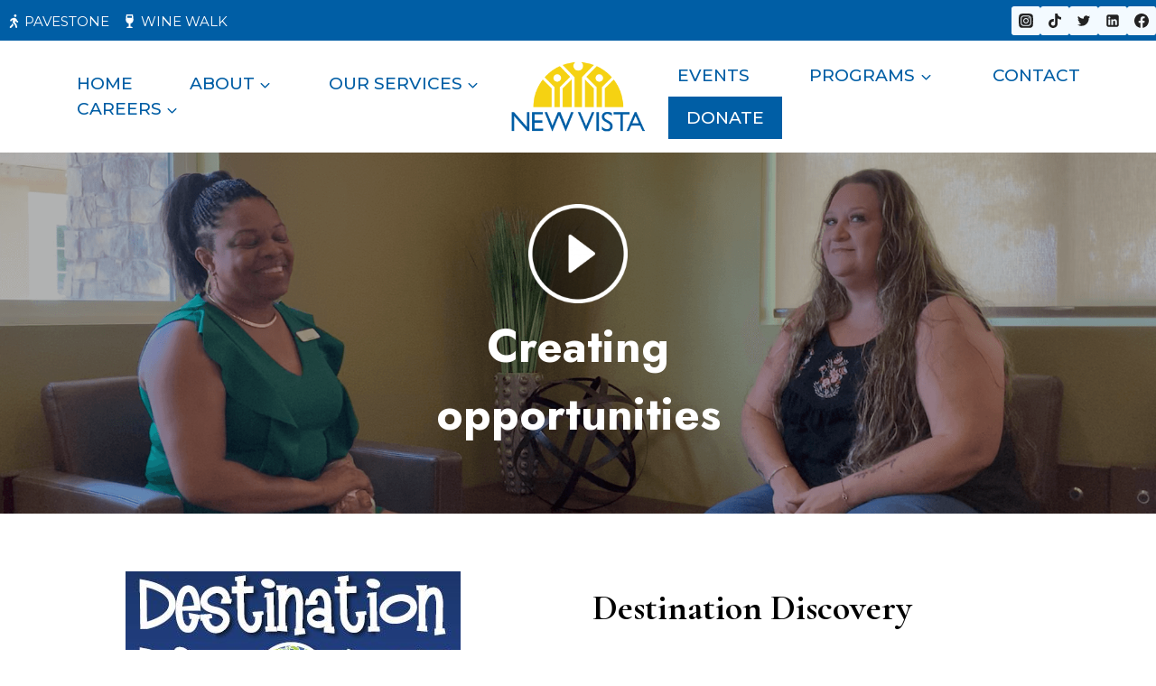

--- FILE ---
content_type: text/html; charset=UTF-8
request_url: https://newvistanv.org/programs/destination-discovery/
body_size: 28043
content:
<!doctype html>
<html lang="en-US" class="no-js" itemtype="https://schema.org/WebPage" itemscope>
<head>
	<meta charset="UTF-8">
	<meta name="viewport" content="width=device-width, initial-scale=1, minimum-scale=1">
	<meta name='robots' content='index, follow, max-image-preview:large, max-snippet:-1, max-video-preview:-1' />
	<style>img:is([sizes="auto" i], [sizes^="auto," i]) { contain-intrinsic-size: 3000px 1500px }</style>
	
	<!-- This site is optimized with the Yoast SEO plugin v26.8 - https://yoast.com/product/yoast-seo-wordpress/ -->
	<title>Destination Discovery - New Vista Ranch</title>
	<link rel="canonical" href="https://newvistanv.org/programs/destination-discovery/" />
	<meta property="og:locale" content="en_US" />
	<meta property="og:type" content="article" />
	<meta property="og:title" content="Destination Discovery - New Vista Ranch" />
	<meta property="og:description" content="Creating opportunities Destination Discovery Thank you for your interest in New Vista’s Destination Discovery program, Southern Nevada’s premier recreational and group respite program! The ProgramDestination Discovery Thank you for your..." />
	<meta property="og:url" content="https://newvistanv.org/programs/destination-discovery/" />
	<meta property="og:site_name" content="New Vista Ranch" />
	<meta property="article:publisher" content="https://www.facebook.com/NewVistaNV" />
	<meta property="article:modified_time" content="2023-12-02T19:32:53+00:00" />
	<meta property="og:image" content="https://newvistanv.org/wp-content/uploads/2023/02/12-120368_the-role-we-play-semi-transparent-play-button-300x300.png" />
	<meta name="twitter:card" content="summary_large_image" />
	<meta name="twitter:site" content="@NewVistaNV" />
	<meta name="twitter:label1" content="Est. reading time" />
	<meta name="twitter:data1" content="2 minutes" />
	<script type="application/ld+json" class="yoast-schema-graph">{"@context":"https://schema.org","@graph":[{"@type":"WebPage","@id":"https://newvistanv.org/programs/destination-discovery/","url":"https://newvistanv.org/programs/destination-discovery/","name":"Destination Discovery - New Vista Ranch","isPartOf":{"@id":"https://newvistanv.org/#website"},"primaryImageOfPage":{"@id":"https://newvistanv.org/programs/destination-discovery/#primaryimage"},"image":{"@id":"https://newvistanv.org/programs/destination-discovery/#primaryimage"},"thumbnailUrl":"https://newvistanv.org/wp-content/uploads/2023/02/12-120368_the-role-we-play-semi-transparent-play-button-300x300.png","datePublished":"2023-02-07T09:09:57+00:00","dateModified":"2023-12-02T19:32:53+00:00","breadcrumb":{"@id":"https://newvistanv.org/programs/destination-discovery/#breadcrumb"},"inLanguage":"en-US","potentialAction":[{"@type":"ReadAction","target":["https://newvistanv.org/programs/destination-discovery/"]}]},{"@type":"ImageObject","inLanguage":"en-US","@id":"https://newvistanv.org/programs/destination-discovery/#primaryimage","url":"https://newvistanv.org/wp-content/uploads/2023/02/12-120368_the-role-we-play-semi-transparent-play-button.png","contentUrl":"https://newvistanv.org/wp-content/uploads/2023/02/12-120368_the-role-we-play-semi-transparent-play-button.png","width":1200,"height":1200},{"@type":"BreadcrumbList","@id":"https://newvistanv.org/programs/destination-discovery/#breadcrumb","itemListElement":[{"@type":"ListItem","position":1,"name":"Home","item":"https://newvistanv.org/"},{"@type":"ListItem","position":2,"name":"Programs","item":"https://newvistanv.org/programs/"},{"@type":"ListItem","position":3,"name":"Destination Discovery"}]},{"@type":"WebSite","@id":"https://newvistanv.org/#website","url":"https://newvistanv.org/","name":"New Vista Ranch","description":"Supported Living Arrangements Las Vegas, Nevada","publisher":{"@id":"https://newvistanv.org/#organization"},"potentialAction":[{"@type":"SearchAction","target":{"@type":"EntryPoint","urlTemplate":"https://newvistanv.org/?s={search_term_string}"},"query-input":{"@type":"PropertyValueSpecification","valueRequired":true,"valueName":"search_term_string"}}],"inLanguage":"en-US"},{"@type":"Organization","@id":"https://newvistanv.org/#organization","name":"New Vista Ranch","url":"https://newvistanv.org/","logo":{"@type":"ImageObject","inLanguage":"en-US","@id":"https://newvistanv.org/#/schema/logo/image/","url":"https://newvistanv.org/wp-content/uploads/2023/01/new-vista-site-icon.png","contentUrl":"https://newvistanv.org/wp-content/uploads/2023/01/new-vista-site-icon.png","width":512,"height":512,"caption":"New Vista Ranch"},"image":{"@id":"https://newvistanv.org/#/schema/logo/image/"},"sameAs":["https://www.facebook.com/NewVistaNV","https://x.com/NewVistaNV","https://www.instagram.com/newvistanv/","https://www.tiktok.com/@newvistanv","https://www.linkedin.com/in/new-vista-29318a156/"]}]}</script>
	<!-- / Yoast SEO plugin. -->


<link rel='dns-prefetch' href='//use.fontawesome.com' />
<link rel='dns-prefetch' href='//hcaptcha.com' />
<link rel="alternate" type="text/calendar" title="New Vista Ranch &raquo; iCal Feed" href="https://newvistanv.org/events/?ical=1" />
			<script>document.documentElement.classList.remove( 'no-js' );</script>
			<link rel='stylesheet' id='wp-block-library-css' href='https://newvistanv.org/wp-includes/css/dist/block-library/style.min.css?ver=6.8.3' media='all' />
<style id='classic-theme-styles-inline-css'>
/*! This file is auto-generated */
.wp-block-button__link{color:#fff;background-color:#32373c;border-radius:9999px;box-shadow:none;text-decoration:none;padding:calc(.667em + 2px) calc(1.333em + 2px);font-size:1.125em}.wp-block-file__button{background:#32373c;color:#fff;text-decoration:none}
</style>
<link rel='stylesheet' id='cb-carousel-style-css' href='https://newvistanv.org/wp-content/plugins/carousel-block/blocks/../build/carousel-legacy/style-index.css?ver=2.0.6' media='all' />
<style id='cb-carousel-v2-style-inline-css'>
.wp-block-cb-carousel-v2{position:relative}.wp-block-cb-carousel-v2[data-cb-pagination=true] .swiper-horizontal{margin-bottom:calc(var(--wp--custom--carousel-block--pagination-bullet-size, 8px)*4)}.wp-block-cb-carousel-v2 .cb-button-next,.wp-block-cb-carousel-v2 .cb-button-prev{color:var(--wp--custom--carousel-block--navigation-color,#000);height:var(--wp--custom--carousel-block--navigation-size,22px);margin-top:calc(0px - var(--wp--custom--carousel-block--navigation-size, 22px)/2);width:calc(var(--wp--custom--carousel-block--navigation-size, 22px)/44*27)}.wp-block-cb-carousel-v2 .cb-button-next:after,.wp-block-cb-carousel-v2 .cb-button-prev:after{font-size:var(--wp--custom--carousel-block--navigation-size,22px)}.wp-block-cb-carousel-v2 .cb-button-next:hover,.wp-block-cb-carousel-v2 .cb-button-prev:hover{color:var(--wp--custom--carousel-block--navigation-hover-color,var(--wp--custom--carousel-block--navigation-color,#000))}.wp-block-cb-carousel-v2 .cb-button-prev,.wp-block-cb-carousel-v2.cb-rtl .cb-button-next{left:calc(var(--wp--custom--carousel-block--navigation-size, 22px)*-1/44*27 - var(--wp--custom--carousel-block--navigation-sides-offset, 10px));right:auto}.wp-block-cb-carousel-v2 .cb-button-next,.wp-block-cb-carousel-v2.cb-rtl .cb-button-prev{left:auto;right:calc(var(--wp--custom--carousel-block--navigation-size, 22px)*-1/44*27 - var(--wp--custom--carousel-block--navigation-sides-offset, 10px))}.wp-block-cb-carousel-v2.cb-rtl .cb-button-next,.wp-block-cb-carousel-v2.cb-rtl .cb-button-prev{transform:scaleX(-1)}.wp-block-cb-carousel-v2 .cb-pagination.swiper-pagination-horizontal{bottom:var(--wp--custom--carousel-block--pagination-bottom,-20px);display:flex;justify-content:center;top:var(--wp--custom--carousel-block--pagination-top,auto)}.wp-block-cb-carousel-v2 .cb-pagination.swiper-pagination-horizontal.swiper-pagination-bullets .cb-pagination-bullet{margin:0 var(--wp--custom--carousel-block--pagination-bullet-horizontal-gap,4px)}.wp-block-cb-carousel-v2 .cb-pagination .cb-pagination-bullet{background:var(--wp--custom--carousel-block--pagination-bullet-color,var(--wp--custom--carousel-block--pagination-bullet-inactive-color,#000));height:var(--wp--custom--carousel-block--pagination-bullet-size,8px);opacity:var(--wp--custom--carousel-block--pagination-bullet-inactive-opacity,var(--wp--custom--carousel-block--pagination-bullet-opacity,.2));width:var(--wp--custom--carousel-block--pagination-bullet-size,8px)}.wp-block-cb-carousel-v2 .cb-pagination .cb-pagination-bullet.swiper-pagination-bullet-active{background:var(--wp--custom--carousel-block--pagination-bullet-active-color,#000);opacity:var(--wp--custom--carousel-block--pagination-bullet-active-opacity,1)}.wp-block-cb-carousel-v2 .cb-pagination .cb-pagination-bullet:not(.swiper-pagination-bullet-active):hover{background:var(--wp--custom--carousel-block--pagination-bullet-hover-color,var(--wp--custom--carousel-block--pagination-bullet-inactive-hover-color,var(--wp--custom--carousel-block--pagination-bullet-active-color,#000)));opacity:var(--wp--custom--carousel-block--pagination-bullet-inactive-hover-opacity,var(--wp--custom--carousel-block--pagination-bullet-inactive-opacity,.2))}.wp-block-cb-carousel-v2.alignfull .cb-button-next,.wp-block-cb-carousel-v2.alignfull .cb-button-prev{color:var(--wp--custom--carousel-block--navigation-alignfull-color,#000)}.wp-block-cb-carousel-v2.alignfull .cb-button-prev,.wp-block-cb-carousel-v2.alignfull.cb-rtl .cb-button-next{left:var(--wp--custom--carousel-block--navigation-sides-offset,10px);right:auto}.wp-block-cb-carousel-v2.alignfull .cb-button-next,.wp-block-cb-carousel-v2.alignfull.cb-rtl .cb-button-prev{left:auto;right:var(--wp--custom--carousel-block--navigation-sides-offset,10px)}.wp-block-cb-carousel-v2 .wp-block-image{margin-bottom:var(--wp--custom--carousel-block--image-margin-bottom,0);margin-top:var(--wp--custom--carousel-block--image-margin-top,0)}.wp-block-cb-carousel-v2 .wp-block-cover{margin-bottom:var(--wp--custom--carousel-block--cover-margin-bottom,0);margin-top:var(--wp--custom--carousel-block--cover-margin-top,0)}.wp-block-cb-carousel-v2 .wp-block-cover.aligncenter,.wp-block-cb-carousel-v2 .wp-block-image.aligncenter{margin-left:auto!important;margin-right:auto!important}

</style>
<style id='tlgb-b-timeline-block-style-inline-css'>
@keyframes fadeInUp{0%{opacity:0;transform:translateY(50px)}to{opacity:1;transform:translateY(0)}}.wp-block-tlgb-b-timeline-block .timeline-container{position:relative}.wp-block-tlgb-b-timeline-block .timeline-container .blurred{filter:blur(1px);opacity:.4;pointer-events:none;transition:opacity .3s ease}.wp-block-tlgb-b-timeline-block .timeline-container .premium-overlay{align-items:center;background:hsla(0,0%,41%,.6);border-radius:12px;display:flex;flex-direction:column;inset:0;justify-content:center;position:absolute;text-align:center;z-index:5}.wp-block-tlgb-b-timeline-block .timeline-container .premium-message{color:#fff;font-size:16px;margin-bottom:10px}.wp-block-tlgb-b-timeline-block .timeline-container .premium-btn{background:#146ef5;border:none;border-radius:8px;color:#fff;cursor:pointer;font-weight:600;padding:10px 18px;transition:all .2s ease}.wp-block-tlgb-b-timeline-block .timeline-container .premium-btn:hover{background:#1556b6}.wp-block-tlgb-b-timeline-block .timeline-container.vertical{overflow:hidden;padding:20px 0;position:relative;width:100%}.wp-block-tlgb-b-timeline-block .timeline-container.vertical .timeline-bar{background-color:#007bff;height:100%;left:50%;position:absolute;top:0;transform:translateX(-50%);width:4px}.wp-block-tlgb-b-timeline-block .timeline-container.vertical .timeline-items .timeline-item{display:flex;justify-content:space-between;margin:20px 0;opacity:0;transform:translateY(30px)}.wp-block-tlgb-b-timeline-block .timeline-container.vertical .timeline-items .timeline-item.left,.wp-block-tlgb-b-timeline-block .timeline-container.vertical .timeline-items .timeline-item.right{animation:fadeInUp .5s ease-out forwards}.wp-block-tlgb-b-timeline-block .timeline-container.vertical .timeline-items .timeline-item.in-view{opacity:1;transform:translateY(0)}.wp-block-tlgb-b-timeline-block .timeline-container.vertical .timeline-items .timeline-item.left .timeline-content{text-align:left}.wp-block-tlgb-b-timeline-block .timeline-container.vertical .timeline-items .timeline-item.right{flex-direction:row-reverse}.wp-block-tlgb-b-timeline-block .timeline-container.vertical .timeline-items .timeline-item.right .timeline-date{text-align:left}.wp-block-tlgb-b-timeline-block .timeline-container.vertical .timeline-items .timeline-item.right .timeline-content{text-align:right}.wp-block-tlgb-b-timeline-block .timeline-container.vertical .timeline-items .timeline-item .timeline-date{color:#6c757d;font-size:14px;text-align:right;width:40%}.wp-block-tlgb-b-timeline-block .timeline-container.vertical .timeline-items .timeline-item .timeline-icon{align-items:center;background-color:#fff;border:2px solid #007bff;border-radius:50%;color:#007bff;display:flex;height:40px;justify-content:center;left:50%;padding:10px;position:absolute;transform:translate(-50%);transition:all .4s ease-in-out;width:40px;z-index:2}.wp-block-tlgb-b-timeline-block .timeline-container.vertical .timeline-items .timeline-item .timeline-content{border-radius:10px;box-sizing:border-box;font-size:16px;padding:20px;text-align:left;width:40%}.wp-block-tlgb-b-timeline-block .timeline-container.vertical .timeline-items .timeline-item .timeline-content .timeline-title{font-size:18px;font-weight:700;margin-bottom:5px;margin-top:0}.wp-block-tlgb-b-timeline-block .timeline-container.vertical .timeline-items .timeline-item .timeline-content .timeline-description{color:#333;font-size:14px}.wp-block-tlgb-b-timeline-block .timeline-container.vertical .carousel-button{display:none}.wp-block-tlgb-b-timeline-block .timeline-container.horizontal{box-sizing:border-box;overflow:hidden;padding:0 40px;position:relative;width:100%}.wp-block-tlgb-b-timeline-block .timeline-container.horizontal .timeline-bar{background-color:#007bff;height:4px;left:0;position:absolute;width:100%}.wp-block-tlgb-b-timeline-block .timeline-container.horizontal .timeline-items{display:flex;transform:translateX(0);transition:transform .5s ease-in-out}.wp-block-tlgb-b-timeline-block .timeline-container.horizontal .timeline-items .timeline-item{align-items:end;display:flex;flex:0 0 calc(50% - 40px);margin:0 20px;opacity:1;transition:opacity .3s ease-in-out}.wp-block-tlgb-b-timeline-block .timeline-container.horizontal .timeline-items .timeline-item .timeline-date{position:absolute;width:100%}.wp-block-tlgb-b-timeline-block .timeline-container.horizontal .timeline-items .timeline-item .timeline-icon{align-items:center;color:#007bff;display:flex;height:40px;justify-content:center;padding:10px;position:absolute;transition:all .4s ease-in-out;width:40px;z-index:2}.wp-block-tlgb-b-timeline-block .timeline-container.horizontal .timeline-items .timeline-item .timeline-content{border-radius:10px;padding:20px}.wp-block-tlgb-b-timeline-block .timeline-container.horizontal .carousel-button{display:flex;position:absolute}.wp-block-tlgb-b-timeline-block .timeline-container.horizontal .carousel-button.prev{left:0;z-index:10}.wp-block-tlgb-b-timeline-block .timeline-container.horizontal .carousel-button.next{right:0}
.theme3-timeline .timeline-container .timeline-items>*+*{margin-top:2.5rem}.theme3-timeline .timeline-container .timeline-items .timeline-item{align-items:center;display:flex}.theme3-timeline .timeline-container .timeline-items .timeline-item .timeline-date{display:flex;flex-basis:100px;justify-content:center;text-align:right}.theme3-timeline .timeline-container .timeline-items .timeline-item .timeline-date span{color:blue;font-size:18px;font-weight:700}.theme3-timeline .timeline-container .timeline-items .timeline-item .timeline-dot-wrapper{position:relative;width:70px}.theme3-timeline .timeline-container .timeline-items .timeline-item .timeline-dot-wrapper .timeline-dot{align-items:center;background-color:#8a2be2;border-radius:50%;display:flex;height:30px;justify-content:center;position:relative;width:30px;z-index:20}.theme3-timeline .timeline-container .timeline-items .timeline-item .timeline-dot-wrapper .timeline-dot div{background-color:#fff;border-radius:50%;height:18px;width:18px}.theme3-timeline .timeline-container .timeline-items .timeline-item .timeline-content-wrapper{flex-grow:1;width:100%}.theme3-timeline .timeline-container .timeline-items .timeline-item .timeline-content-wrapper .timeline-content{background:#fff;border-radius:10px;padding:25px;transition:all .3s ease}.theme3-timeline .timeline-container .timeline-items .timeline-item .timeline-content-wrapper .timeline-content:hover{transform:translateX(-8px)}.theme3-timeline .timeline-container .timeline-items .timeline-item .timeline-content-wrapper .timeline-content .timeline-label{font-size:22px;margin:0 0 8px}.theme3-timeline .timeline-container .timeline-items .timeline-item .timeline-content-wrapper .timeline-content .timeline-description{color:#666;font-size:16px;margin:0}
.theme4-timeline .timeline-container{padding:30px 0;position:relative}.theme4-timeline .timeline-container .timeline-bar{background-color:#21b4c7;height:100%;left:50%;position:absolute;transform:translateX(-50%);width:4px}.theme4-timeline .timeline-container .timeline-item{align-items:center;display:flex;justify-content:space-between;margin-bottom:35px}.theme4-timeline .timeline-container .timeline-item.even-item{flex-direction:row-reverse}.theme4-timeline .timeline-container .timeline-item.even-item .timeline-content{text-align:left}.theme4-timeline .timeline-container .timeline-item .timeline-content-wrapper{text-align:right;width:41.666667%}.theme4-timeline .timeline-container .timeline-item .timeline-content-wrapper .timeline-content{background-color:#fff;border-radius:10px;border-top:5px solid #a9a9f8;padding:20px;transition:all .3s ease}.theme4-timeline .timeline-container .timeline-item .timeline-content-wrapper .timeline-content:hover{transform:scale(1.05)}.theme4-timeline .timeline-container .timeline-item .timeline-content-wrapper .timeline-content .timeline-label{font-size:22px;font-weight:700;margin:0 0 8px}.theme4-timeline .timeline-container .timeline-item .timeline-content-wrapper .timeline-content .timeline-description{color:#666;font-size:14px}.theme4-timeline .timeline-container .timeline-item .timeline-date{align-items:center;background:#06b6d4;border:10px solid #fff;border-radius:50%;display:flex;height:50px;justify-content:center;left:50%;position:absolute;transform:translateX(-50%);width:50px;z-index:20}.theme4-timeline .timeline-container .timeline-item .timeline-date span{color:#fff;font-size:14px;font-weight:700}.theme4-timeline .timeline-container .timeline-item .empty-div{width:41.666667%}
.theme6-timeline .timeline-container{overflow:hidden;position:relative}.theme6-timeline .timeline-container .timeline-bar{background:#ff4500;height:4px;position:absolute;top:130px;width:100%}.theme6-timeline .timeline-container .timeline-items{display:flex;margin:0 auto;transform:translateX(0);transition:transform .5s ease-in-out;width:96%}.theme6-timeline .timeline-container .timeline-items .timeline-item{padding:134px 30px 0;position:relative;z-index:9999px}.theme6-timeline .timeline-container .timeline-items .timeline-item .timeline-dot-wrapper{left:50%;position:absolute;top:110px;transform:translateX(-50%)}.theme6-timeline .timeline-container .timeline-items .timeline-item .timeline-dot-wrapper .timeline-dot{background:#fff;border:4px solid #ff4500;border-radius:50%;height:32px;width:32px}.theme6-timeline .timeline-container .timeline-items .timeline-item .timeline-content{background-color:orange;border-radius:10px;color:#fff;padding:20px;position:relative;transition:all .3s ease-in-out}.theme6-timeline .timeline-container .timeline-items .timeline-item .timeline-content:hover{transform:translateY(-8px)}.theme6-timeline .timeline-container .carousel-button{background:#a3a3a3;border:none;border-radius:14px;color:#fff;cursor:pointer;display:flex;font-size:25px;padding:7px;position:absolute;top:114px;z-index:10}.theme6-timeline .timeline-container .carousel-button:focus{border-color:transparent;outline:none}.theme6-timeline .timeline-container .carousel-button.prev{left:0}.theme6-timeline .timeline-container .carousel-button.next{right:0}
.theme5-timeline .timeline-container .timeline-items{display:grid;gap:30px;grid-template-columns:repeat(1fr)}.theme5-timeline .timeline-container .timeline-items .timeline-item{border-left:5px solid #ff4500;padding-left:35px;position:relative}.theme5-timeline .timeline-container .timeline-items .timeline-item .timeline-dot-wrapper{left:-15px;position:absolute;top:0}.theme5-timeline .timeline-container .timeline-items .timeline-item .timeline-dot-wrapper .timeline-dot{align-items:center;background:#ff4500;border-radius:50%;display:flex;height:25px;justify-content:center;width:25px}.theme5-timeline .timeline-container .timeline-items .timeline-item .timeline-dot-wrapper .timeline-dot .dot-childDiv{background:#fff;border-radius:50%;height:16px;width:16px}.theme5-timeline .timeline-container .timeline-items .timeline-item .timeline-content{background:#fff;border-radius:6px;padding:15px}.theme5-timeline .timeline-container .timeline-items .timeline-item .timeline-content .timeline-date{margin-bottom:8px}.theme5-timeline .timeline-container .timeline-items .timeline-item .timeline-content .timeline-label{margin:0 0 15px}.theme5-timeline .timeline-container .timeline-items .timeline-item .timeline-content .timeline-description{margin:0}
.theme7-timeline{container-name:timeline;container-type:inline-size;position:relative}.theme7-timeline .timeline-items{align-items:center;display:flex;flex-direction:column;justify-content:center;margin:0 auto;max-width:100%;position:relative}.theme7-timeline .timeline-items .timeline-bar{background-color:#414141;height:100%;position:absolute;width:5px}.theme7-timeline .timeline-items .timeline-bar .timeline_progress-bar{background:linear-gradient(180deg,#ff6a00,#ee0979);height:50vh;position:sticky;top:0;width:5px}.theme7-timeline .timeline-items .timeline-item{display:grid;grid-template-columns:1fr 75px 1fr;padding:80px 0;position:relative}@container timeline (min-width: 780px){.theme7-timeline .timeline-items .timeline-item{grid-template-columns:1fr 180px 1fr}}.theme7-timeline .timeline-items .timeline-item .timeline_left .timeline_left-content{align-items:center;color:#fff;display:flex;font-size:35px;font-weight:500;gap:20px;justify-content:right;letter-spacing:-.03em;line-height:1.2;position:sticky;text-align:right;top:50vh}.theme7-timeline .timeline-items .timeline-item .timeline-dot-wrapper{display:flex;justify-content:center}.theme7-timeline .timeline-items .timeline-item .timeline-dot-wrapper .timeline-dot{background-color:#fff;border-radius:100%;height:25px;position:sticky;top:50vh;width:25px}.theme7-timeline .timeline-items .timeline-item .timeline_right .timeline_text{color:red;font-size:24px;font-weight:500;line-height:1.3}@media screen and (max-width:767px){.theme7-timeline{padding:80px 20px}.theme7-timeline .timeline-items .timeline-item{grid-template-columns:55px 1fr;width:100%}.theme7-timeline .timeline-items .timeline-item .timeline_left{grid-area:1/2/2/3}.theme7-timeline .timeline-items .timeline-item .timeline_left .timeline_left-content{font-size:25px;justify-content:left;text-align:left}.theme7-timeline .timeline-items .timeline-item .timeline_centre{grid-area:1/1/3/2;justify-content:flex-start}.theme7-timeline .timeline-items .timeline-item .timeline_right .timeline_text{font-size:20px}.theme7-timeline .timeline-items .timeline_progress{left:6px}}

</style>
<link rel='stylesheet' id='timelineCSS-css' href='https://newvistanv.org/wp-content/plugins/timeline-block-block/assets/css/timeline.min.css?ver=1.3.1' media='all' />
<style id='font-awesome-svg-styles-default-inline-css'>
.svg-inline--fa {
  display: inline-block;
  height: 1em;
  overflow: visible;
  vertical-align: -.125em;
}
</style>
<link rel='stylesheet' id='font-awesome-svg-styles-css' href='https://newvistanv.org/wp-content/uploads/font-awesome/v6.2.1/css/svg-with-js.css' media='all' />
<style id='font-awesome-svg-styles-inline-css'>
   .wp-block-font-awesome-icon svg::before,
   .wp-rich-text-font-awesome-icon svg::before {content: unset;}
</style>
<style id='global-styles-inline-css'>
:root{--wp--preset--aspect-ratio--square: 1;--wp--preset--aspect-ratio--4-3: 4/3;--wp--preset--aspect-ratio--3-4: 3/4;--wp--preset--aspect-ratio--3-2: 3/2;--wp--preset--aspect-ratio--2-3: 2/3;--wp--preset--aspect-ratio--16-9: 16/9;--wp--preset--aspect-ratio--9-16: 9/16;--wp--preset--color--black: #000000;--wp--preset--color--cyan-bluish-gray: #abb8c3;--wp--preset--color--white: #ffffff;--wp--preset--color--pale-pink: #f78da7;--wp--preset--color--vivid-red: #cf2e2e;--wp--preset--color--luminous-vivid-orange: #ff6900;--wp--preset--color--luminous-vivid-amber: #fcb900;--wp--preset--color--light-green-cyan: #7bdcb5;--wp--preset--color--vivid-green-cyan: #00d084;--wp--preset--color--pale-cyan-blue: #8ed1fc;--wp--preset--color--vivid-cyan-blue: #0693e3;--wp--preset--color--vivid-purple: #9b51e0;--wp--preset--color--theme-palette-1: var(--global-palette1);--wp--preset--color--theme-palette-2: var(--global-palette2);--wp--preset--color--theme-palette-3: var(--global-palette3);--wp--preset--color--theme-palette-4: var(--global-palette4);--wp--preset--color--theme-palette-5: var(--global-palette5);--wp--preset--color--theme-palette-6: var(--global-palette6);--wp--preset--color--theme-palette-7: var(--global-palette7);--wp--preset--color--theme-palette-8: var(--global-palette8);--wp--preset--color--theme-palette-9: var(--global-palette9);--wp--preset--color--theme-palette-10: var(--global-palette10);--wp--preset--color--theme-palette-11: var(--global-palette11);--wp--preset--color--theme-palette-12: var(--global-palette12);--wp--preset--color--theme-palette-13: var(--global-palette13);--wp--preset--color--theme-palette-14: var(--global-palette14);--wp--preset--color--theme-palette-15: var(--global-palette15);--wp--preset--gradient--vivid-cyan-blue-to-vivid-purple: linear-gradient(135deg,rgba(6,147,227,1) 0%,rgb(155,81,224) 100%);--wp--preset--gradient--light-green-cyan-to-vivid-green-cyan: linear-gradient(135deg,rgb(122,220,180) 0%,rgb(0,208,130) 100%);--wp--preset--gradient--luminous-vivid-amber-to-luminous-vivid-orange: linear-gradient(135deg,rgba(252,185,0,1) 0%,rgba(255,105,0,1) 100%);--wp--preset--gradient--luminous-vivid-orange-to-vivid-red: linear-gradient(135deg,rgba(255,105,0,1) 0%,rgb(207,46,46) 100%);--wp--preset--gradient--very-light-gray-to-cyan-bluish-gray: linear-gradient(135deg,rgb(238,238,238) 0%,rgb(169,184,195) 100%);--wp--preset--gradient--cool-to-warm-spectrum: linear-gradient(135deg,rgb(74,234,220) 0%,rgb(151,120,209) 20%,rgb(207,42,186) 40%,rgb(238,44,130) 60%,rgb(251,105,98) 80%,rgb(254,248,76) 100%);--wp--preset--gradient--blush-light-purple: linear-gradient(135deg,rgb(255,206,236) 0%,rgb(152,150,240) 100%);--wp--preset--gradient--blush-bordeaux: linear-gradient(135deg,rgb(254,205,165) 0%,rgb(254,45,45) 50%,rgb(107,0,62) 100%);--wp--preset--gradient--luminous-dusk: linear-gradient(135deg,rgb(255,203,112) 0%,rgb(199,81,192) 50%,rgb(65,88,208) 100%);--wp--preset--gradient--pale-ocean: linear-gradient(135deg,rgb(255,245,203) 0%,rgb(182,227,212) 50%,rgb(51,167,181) 100%);--wp--preset--gradient--electric-grass: linear-gradient(135deg,rgb(202,248,128) 0%,rgb(113,206,126) 100%);--wp--preset--gradient--midnight: linear-gradient(135deg,rgb(2,3,129) 0%,rgb(40,116,252) 100%);--wp--preset--font-size--small: var(--global-font-size-small);--wp--preset--font-size--medium: var(--global-font-size-medium);--wp--preset--font-size--large: var(--global-font-size-large);--wp--preset--font-size--x-large: 42px;--wp--preset--font-size--larger: var(--global-font-size-larger);--wp--preset--font-size--xxlarge: var(--global-font-size-xxlarge);--wp--preset--spacing--20: 0.44rem;--wp--preset--spacing--30: 0.67rem;--wp--preset--spacing--40: 1rem;--wp--preset--spacing--50: 1.5rem;--wp--preset--spacing--60: 2.25rem;--wp--preset--spacing--70: 3.38rem;--wp--preset--spacing--80: 5.06rem;--wp--preset--shadow--natural: 6px 6px 9px rgba(0, 0, 0, 0.2);--wp--preset--shadow--deep: 12px 12px 50px rgba(0, 0, 0, 0.4);--wp--preset--shadow--sharp: 6px 6px 0px rgba(0, 0, 0, 0.2);--wp--preset--shadow--outlined: 6px 6px 0px -3px rgba(255, 255, 255, 1), 6px 6px rgba(0, 0, 0, 1);--wp--preset--shadow--crisp: 6px 6px 0px rgba(0, 0, 0, 1);}:where(.is-layout-flex){gap: 0.5em;}:where(.is-layout-grid){gap: 0.5em;}body .is-layout-flex{display: flex;}.is-layout-flex{flex-wrap: wrap;align-items: center;}.is-layout-flex > :is(*, div){margin: 0;}body .is-layout-grid{display: grid;}.is-layout-grid > :is(*, div){margin: 0;}:where(.wp-block-columns.is-layout-flex){gap: 2em;}:where(.wp-block-columns.is-layout-grid){gap: 2em;}:where(.wp-block-post-template.is-layout-flex){gap: 1.25em;}:where(.wp-block-post-template.is-layout-grid){gap: 1.25em;}.has-black-color{color: var(--wp--preset--color--black) !important;}.has-cyan-bluish-gray-color{color: var(--wp--preset--color--cyan-bluish-gray) !important;}.has-white-color{color: var(--wp--preset--color--white) !important;}.has-pale-pink-color{color: var(--wp--preset--color--pale-pink) !important;}.has-vivid-red-color{color: var(--wp--preset--color--vivid-red) !important;}.has-luminous-vivid-orange-color{color: var(--wp--preset--color--luminous-vivid-orange) !important;}.has-luminous-vivid-amber-color{color: var(--wp--preset--color--luminous-vivid-amber) !important;}.has-light-green-cyan-color{color: var(--wp--preset--color--light-green-cyan) !important;}.has-vivid-green-cyan-color{color: var(--wp--preset--color--vivid-green-cyan) !important;}.has-pale-cyan-blue-color{color: var(--wp--preset--color--pale-cyan-blue) !important;}.has-vivid-cyan-blue-color{color: var(--wp--preset--color--vivid-cyan-blue) !important;}.has-vivid-purple-color{color: var(--wp--preset--color--vivid-purple) !important;}.has-black-background-color{background-color: var(--wp--preset--color--black) !important;}.has-cyan-bluish-gray-background-color{background-color: var(--wp--preset--color--cyan-bluish-gray) !important;}.has-white-background-color{background-color: var(--wp--preset--color--white) !important;}.has-pale-pink-background-color{background-color: var(--wp--preset--color--pale-pink) !important;}.has-vivid-red-background-color{background-color: var(--wp--preset--color--vivid-red) !important;}.has-luminous-vivid-orange-background-color{background-color: var(--wp--preset--color--luminous-vivid-orange) !important;}.has-luminous-vivid-amber-background-color{background-color: var(--wp--preset--color--luminous-vivid-amber) !important;}.has-light-green-cyan-background-color{background-color: var(--wp--preset--color--light-green-cyan) !important;}.has-vivid-green-cyan-background-color{background-color: var(--wp--preset--color--vivid-green-cyan) !important;}.has-pale-cyan-blue-background-color{background-color: var(--wp--preset--color--pale-cyan-blue) !important;}.has-vivid-cyan-blue-background-color{background-color: var(--wp--preset--color--vivid-cyan-blue) !important;}.has-vivid-purple-background-color{background-color: var(--wp--preset--color--vivid-purple) !important;}.has-black-border-color{border-color: var(--wp--preset--color--black) !important;}.has-cyan-bluish-gray-border-color{border-color: var(--wp--preset--color--cyan-bluish-gray) !important;}.has-white-border-color{border-color: var(--wp--preset--color--white) !important;}.has-pale-pink-border-color{border-color: var(--wp--preset--color--pale-pink) !important;}.has-vivid-red-border-color{border-color: var(--wp--preset--color--vivid-red) !important;}.has-luminous-vivid-orange-border-color{border-color: var(--wp--preset--color--luminous-vivid-orange) !important;}.has-luminous-vivid-amber-border-color{border-color: var(--wp--preset--color--luminous-vivid-amber) !important;}.has-light-green-cyan-border-color{border-color: var(--wp--preset--color--light-green-cyan) !important;}.has-vivid-green-cyan-border-color{border-color: var(--wp--preset--color--vivid-green-cyan) !important;}.has-pale-cyan-blue-border-color{border-color: var(--wp--preset--color--pale-cyan-blue) !important;}.has-vivid-cyan-blue-border-color{border-color: var(--wp--preset--color--vivid-cyan-blue) !important;}.has-vivid-purple-border-color{border-color: var(--wp--preset--color--vivid-purple) !important;}.has-vivid-cyan-blue-to-vivid-purple-gradient-background{background: var(--wp--preset--gradient--vivid-cyan-blue-to-vivid-purple) !important;}.has-light-green-cyan-to-vivid-green-cyan-gradient-background{background: var(--wp--preset--gradient--light-green-cyan-to-vivid-green-cyan) !important;}.has-luminous-vivid-amber-to-luminous-vivid-orange-gradient-background{background: var(--wp--preset--gradient--luminous-vivid-amber-to-luminous-vivid-orange) !important;}.has-luminous-vivid-orange-to-vivid-red-gradient-background{background: var(--wp--preset--gradient--luminous-vivid-orange-to-vivid-red) !important;}.has-very-light-gray-to-cyan-bluish-gray-gradient-background{background: var(--wp--preset--gradient--very-light-gray-to-cyan-bluish-gray) !important;}.has-cool-to-warm-spectrum-gradient-background{background: var(--wp--preset--gradient--cool-to-warm-spectrum) !important;}.has-blush-light-purple-gradient-background{background: var(--wp--preset--gradient--blush-light-purple) !important;}.has-blush-bordeaux-gradient-background{background: var(--wp--preset--gradient--blush-bordeaux) !important;}.has-luminous-dusk-gradient-background{background: var(--wp--preset--gradient--luminous-dusk) !important;}.has-pale-ocean-gradient-background{background: var(--wp--preset--gradient--pale-ocean) !important;}.has-electric-grass-gradient-background{background: var(--wp--preset--gradient--electric-grass) !important;}.has-midnight-gradient-background{background: var(--wp--preset--gradient--midnight) !important;}.has-small-font-size{font-size: var(--wp--preset--font-size--small) !important;}.has-medium-font-size{font-size: var(--wp--preset--font-size--medium) !important;}.has-large-font-size{font-size: var(--wp--preset--font-size--large) !important;}.has-x-large-font-size{font-size: var(--wp--preset--font-size--x-large) !important;}
:where(.wp-block-post-template.is-layout-flex){gap: 1.25em;}:where(.wp-block-post-template.is-layout-grid){gap: 1.25em;}
:where(.wp-block-columns.is-layout-flex){gap: 2em;}:where(.wp-block-columns.is-layout-grid){gap: 2em;}
:root :where(.wp-block-pullquote){font-size: 1.5em;line-height: 1.6;}
</style>
<link rel='stylesheet' id='contact-form-7-css' href='https://newvistanv.org/wp-content/plugins/contact-form-7/includes/css/styles.css?ver=6.1.4' media='all' />
<link rel='stylesheet' id='wp-components-css' href='https://newvistanv.org/wp-includes/css/dist/components/style.min.css?ver=6.8.3' media='all' />
<link rel='stylesheet' id='godaddy-styles-css' href='https://newvistanv.org/wp-content/mu-plugins/vendor/wpex/godaddy-launch/includes/Dependencies/GoDaddy/Styles/build/latest.css?ver=2.0.2' media='all' />
<link rel='stylesheet' id='child-theme-css' href='https://newvistanv.org/wp-content/themes/new-vista/style.css?ver=100' media='all' />
<link rel='stylesheet' id='new-vista-css' href='https://newvistanv.org/wp-content/themes/new-vista/dist/main.css?ver=100' media='all' />
<link rel='stylesheet' id='kadence-global-css' href='https://newvistanv.org/wp-content/themes/kadence/assets/css/global.min.css?ver=1.4.3' media='all' />
<style id='kadence-global-inline-css'>
/* Kadence Base CSS */
:root{--global-palette1:#005ea5;--global-palette2:#f3d115;--global-palette3:#000000;--global-palette4:#222222;--global-palette5:#444444;--global-palette6:#718096;--global-palette7:#f3faff;--global-palette8:#fefdf5;--global-palette9:#ffffff;--global-palette10:oklch(from var(--global-palette1) calc(l + 0.10 * (1 - l)) calc(c * 1.00) calc(h + 180) / 100%);--global-palette11:#13612e;--global-palette12:#1159af;--global-palette13:#b82105;--global-palette14:#f7630c;--global-palette15:#f5a524;--global-palette9rgb:255, 255, 255;--global-palette-highlight:var(--global-palette1);--global-palette-highlight-alt:var(--global-palette2);--global-palette-highlight-alt2:var(--global-palette9);--global-palette-btn-bg:var(--global-palette1);--global-palette-btn-bg-hover:var(--global-palette2);--global-palette-btn:var(--global-palette9);--global-palette-btn-hover:var(--global-palette9);--global-palette-btn-sec-bg:var(--global-palette7);--global-palette-btn-sec-bg-hover:var(--global-palette2);--global-palette-btn-sec:var(--global-palette3);--global-palette-btn-sec-hover:var(--global-palette9);--global-body-font-family:Montserrat, sans-serif;--global-heading-font-family:'Cormorant Garamond', serif;--global-primary-nav-font-family:Montserrat, sans-serif;--global-fallback-font:sans-serif;--global-display-fallback-font:sans-serif;--global-content-width:1500px;--global-content-wide-width:calc(1500px + 230px);--global-content-narrow-width:842px;--global-content-edge-padding:1.5rem;--global-content-boxed-padding:2rem;--global-calc-content-width:calc(1500px - var(--global-content-edge-padding) - var(--global-content-edge-padding) );--wp--style--global--content-size:var(--global-calc-content-width);}.wp-site-blocks{--global-vw:calc( 100vw - ( 0.5 * var(--scrollbar-offset)));}body{background:var(--global-palette9);}body, input, select, optgroup, textarea{font-style:normal;font-weight:normal;font-size:20px;line-height:1.5;font-family:var(--global-body-font-family);color:var(--global-palette4);}.content-bg, body.content-style-unboxed .site{background:var(--global-palette9);}@media all and (max-width: 767px){body{font-size:18px;}}h1,h2,h3,h4,h5,h6{font-family:var(--global-heading-font-family);}h1{font-style:normal;font-weight:900;font-size:60px;line-height:1.5;font-family:Jost, sans-serif;text-transform:capitalize;color:var(--global-palette3);}h2{font-style:normal;font-weight:700;font-size:50px;line-height:1.5;font-family:Jost, sans-serif;color:var(--global-palette3);}h3{font-style:normal;font-weight:700;font-size:40px;line-height:1.5;color:var(--global-palette3);}h4{font-style:normal;font-weight:700;font-size:22px;line-height:1.5;font-family:'Cormorant Garamond', serif;color:var(--global-palette4);}h5{font-style:normal;font-weight:700;font-size:20px;line-height:1.5;font-family:'Cormorant Garamond', serif;color:var(--global-palette4);}h6{font-weight:700;font-size:18px;line-height:1.5;color:var(--global-palette5);}@media all and (max-width: 1024px){h1{font-size:50px;}h2{font-size:40px;}h3{font-size:30px;}}@media all and (max-width: 767px){h1{font-size:40px;line-height:1.25;}h2{font-size:30px;}h3{font-size:25px;}}.entry-hero .kadence-breadcrumbs{max-width:1500px;}.site-container, .site-header-row-layout-contained, .site-footer-row-layout-contained, .entry-hero-layout-contained, .comments-area, .alignfull > .wp-block-cover__inner-container, .alignwide > .wp-block-cover__inner-container{max-width:var(--global-content-width);}.content-width-narrow .content-container.site-container, .content-width-narrow .hero-container.site-container{max-width:var(--global-content-narrow-width);}@media all and (min-width: 1730px){.wp-site-blocks .content-container  .alignwide{margin-left:-115px;margin-right:-115px;width:unset;max-width:unset;}}@media all and (min-width: 1102px){.content-width-narrow .wp-site-blocks .content-container .alignwide{margin-left:-130px;margin-right:-130px;width:unset;max-width:unset;}}.content-style-boxed .wp-site-blocks .entry-content .alignwide{margin-left:calc( -1 * var( --global-content-boxed-padding ) );margin-right:calc( -1 * var( --global-content-boxed-padding ) );}.content-area{margin-top:5rem;margin-bottom:5rem;}@media all and (max-width: 1024px){.content-area{margin-top:3rem;margin-bottom:3rem;}}@media all and (max-width: 767px){.content-area{margin-top:2rem;margin-bottom:2rem;}}@media all and (max-width: 1024px){:root{--global-content-boxed-padding:2rem;}}@media all and (max-width: 767px){:root{--global-content-boxed-padding:1.5rem;}}.entry-content-wrap{padding:2rem;}@media all and (max-width: 1024px){.entry-content-wrap{padding:2rem;}}@media all and (max-width: 767px){.entry-content-wrap{padding:1.5rem;}}.entry.single-entry{box-shadow:0px 15px 15px -10px rgba(0,0,0,0.05);}.entry.loop-entry{box-shadow:0px 15px 15px -10px rgba(0,0,0,0.05);}.loop-entry .entry-content-wrap{padding:2rem;}@media all and (max-width: 1024px){.loop-entry .entry-content-wrap{padding:2rem;}}@media all and (max-width: 767px){.loop-entry .entry-content-wrap{padding:1.5rem;}}button, .button, .wp-block-button__link, input[type="button"], input[type="reset"], input[type="submit"], .fl-button, .elementor-button-wrapper .elementor-button, .wc-block-components-checkout-place-order-button, .wc-block-cart__submit{box-shadow:0px 0px 0px -7px rgba(0,0,0,0);}button:hover, button:focus, button:active, .button:hover, .button:focus, .button:active, .wp-block-button__link:hover, .wp-block-button__link:focus, .wp-block-button__link:active, input[type="button"]:hover, input[type="button"]:focus, input[type="button"]:active, input[type="reset"]:hover, input[type="reset"]:focus, input[type="reset"]:active, input[type="submit"]:hover, input[type="submit"]:focus, input[type="submit"]:active, .elementor-button-wrapper .elementor-button:hover, .elementor-button-wrapper .elementor-button:focus, .elementor-button-wrapper .elementor-button:active, .wc-block-cart__submit:hover{box-shadow:0px 15px 25px -7px rgba(0,0,0,0.1);}.kb-button.kb-btn-global-outline.kb-btn-global-inherit{padding-top:calc(px - 2px);padding-right:calc(px - 2px);padding-bottom:calc(px - 2px);padding-left:calc(px - 2px);}@media all and (min-width: 1025px){.transparent-header .entry-hero .entry-hero-container-inner{padding-top:calc(0px + 80px);}}@media all and (max-width: 1024px){.mobile-transparent-header .entry-hero .entry-hero-container-inner{padding-top:80px;}}@media all and (max-width: 767px){.mobile-transparent-header .entry-hero .entry-hero-container-inner{padding-top:80px;}}.entry-hero.page-hero-section .entry-header{min-height:200px;}body.social-brand-colors .social-show-brand-hover .social-link-instagram:not(.ignore-brand):not(.skip):not(.ignore):hover, body.social-brand-colors .social-show-brand-until .social-link-instagram:not(:hover):not(.skip):not(.ignore), body.social-brand-colors .social-show-brand-always .social-link-instagram:not(.ignore-brand):not(.skip):not(.ignore){background:#517fa4;}body.social-brand-colors .social-show-brand-hover.social-style-outline .social-link-instagram:not(.ignore-brand):not(.skip):not(.ignore):hover, body.social-brand-colors .social-show-brand-until.social-style-outline .social-link-instagram:not(:hover):not(.skip):not(.ignore), body.social-brand-colors .social-show-brand-always.social-style-outline .social-link-instagram:not(.ignore-brand):not(.skip):not(.ignore){color:#517fa4;}body.social-brand-colors .social-show-brand-hover .social-link-tiktok:not(.ignore-brand):not(.skip):not(.ignore):hover, body.social-brand-colors .social-show-brand-until .social-link-tiktok:not(:hover):not(.skip):not(.ignore), body.social-brand-colors .social-show-brand-always .social-link-tiktok:not(.ignore-brand):not(.skip):not(.ignore){background:#69C9D0;}body.social-brand-colors .social-show-brand-hover.social-style-outline .social-link-tiktok:not(.ignore-brand):not(.skip):not(.ignore):hover, body.social-brand-colors .social-show-brand-until.social-style-outline .social-link-tiktok:not(:hover):not(.skip):not(.ignore), body.social-brand-colors .social-show-brand-always.social-style-outline .social-link-tiktok:not(.ignore-brand):not(.skip):not(.ignore){color:#69C9D0;}body.social-brand-colors .social-show-brand-hover .social-link-twitter:not(.ignore-brand):not(.skip):not(.ignore):hover, body.social-brand-colors .social-show-brand-until .social-link-twitter:not(:hover):not(.skip):not(.ignore), body.social-brand-colors .social-show-brand-always .social-link-twitter:not(.ignore-brand):not(.skip):not(.ignore){background:#1DA1F2;}body.social-brand-colors .social-show-brand-hover.social-style-outline .social-link-twitter:not(.ignore-brand):not(.skip):not(.ignore):hover, body.social-brand-colors .social-show-brand-until.social-style-outline .social-link-twitter:not(:hover):not(.skip):not(.ignore), body.social-brand-colors .social-show-brand-always.social-style-outline .social-link-twitter:not(.ignore-brand):not(.skip):not(.ignore){color:#1DA1F2;}body.social-brand-colors .social-show-brand-hover .social-link-linkedin:not(.ignore-brand):not(.skip):not(.ignore):hover, body.social-brand-colors .social-show-brand-until .social-link-linkedin:not(:hover):not(.skip):not(.ignore), body.social-brand-colors .social-show-brand-always .social-link-linkedin:not(.ignore-brand):not(.skip):not(.ignore){background:#4875B4;}body.social-brand-colors .social-show-brand-hover.social-style-outline .social-link-linkedin:not(.ignore-brand):not(.skip):not(.ignore):hover, body.social-brand-colors .social-show-brand-until.social-style-outline .social-link-linkedin:not(:hover):not(.skip):not(.ignore), body.social-brand-colors .social-show-brand-always.social-style-outline .social-link-linkedin:not(.ignore-brand):not(.skip):not(.ignore){color:#4875B4;}body.social-brand-colors .social-show-brand-hover .social-link-facebook:not(.ignore-brand):not(.skip):not(.ignore):hover, body.social-brand-colors .social-show-brand-until .social-link-facebook:not(:hover):not(.skip):not(.ignore), body.social-brand-colors .social-show-brand-always .social-link-facebook:not(.ignore-brand):not(.skip):not(.ignore){background:#3b5998;}body.social-brand-colors .social-show-brand-hover.social-style-outline .social-link-facebook:not(.ignore-brand):not(.skip):not(.ignore):hover, body.social-brand-colors .social-show-brand-until.social-style-outline .social-link-facebook:not(:hover):not(.skip):not(.ignore), body.social-brand-colors .social-show-brand-always.social-style-outline .social-link-facebook:not(.ignore-brand):not(.skip):not(.ignore){color:#3b5998;}
/* Kadence Header CSS */
@media all and (max-width: 1024px){.mobile-transparent-header #masthead{position:absolute;left:0px;right:0px;z-index:100;}.kadence-scrollbar-fixer.mobile-transparent-header #masthead{right:var(--scrollbar-offset,0);}.mobile-transparent-header #masthead, .mobile-transparent-header .site-top-header-wrap .site-header-row-container-inner, .mobile-transparent-header .site-main-header-wrap .site-header-row-container-inner, .mobile-transparent-header .site-bottom-header-wrap .site-header-row-container-inner{background:transparent;}.site-header-row-tablet-layout-fullwidth, .site-header-row-tablet-layout-standard{padding:0px;}}@media all and (min-width: 1025px){.transparent-header #masthead{position:absolute;left:0px;right:0px;z-index:100;}.transparent-header.kadence-scrollbar-fixer #masthead{right:var(--scrollbar-offset,0);}.transparent-header #masthead, .transparent-header .site-top-header-wrap .site-header-row-container-inner, .transparent-header .site-main-header-wrap .site-header-row-container-inner, .transparent-header .site-bottom-header-wrap .site-header-row-container-inner{background:transparent;}}.site-branding a.brand img{max-width:150px;}.site-branding a.brand img.svg-logo-image{width:150px;}.site-branding{padding:0px 25px 0px 25px;}#masthead, #masthead .kadence-sticky-header.item-is-fixed:not(.item-at-start):not(.site-header-row-container):not(.site-main-header-wrap), #masthead .kadence-sticky-header.item-is-fixed:not(.item-at-start) > .site-header-row-container-inner{background:#ffffff;}.site-main-header-inner-wrap{min-height:80px;}.site-main-header-wrap .site-header-row-container-inner>.site-container{padding:15px 75px 15px 75px;}@media all and (max-width: 767px){.site-main-header-wrap .site-header-row-container-inner>.site-container{padding:15px 20px 15px 20px;}}.site-top-header-wrap .site-header-row-container-inner{background:var(--global-palette1);}.site-top-header-inner-wrap{min-height:0px;}.site-top-header-wrap .site-header-row-container-inner>.site-container{padding:5px 0px 5px 0px;}.site-main-header-wrap.site-header-row-container.site-header-focus-item.site-header-row-layout-standard.kadence-sticky-header.item-is-fixed.item-is-stuck, .site-header-upper-inner-wrap.kadence-sticky-header.item-is-fixed.item-is-stuck, .site-header-inner-wrap.kadence-sticky-header.item-is-fixed.item-is-stuck, .site-top-header-wrap.site-header-row-container.site-header-focus-item.site-header-row-layout-standard.kadence-sticky-header.item-is-fixed.item-is-stuck, .site-bottom-header-wrap.site-header-row-container.site-header-focus-item.site-header-row-layout-standard.kadence-sticky-header.item-is-fixed.item-is-stuck{box-shadow:0px 0px 0px 0px rgba(0,0,0,0);}.header-navigation[class*="header-navigation-style-underline"] .header-menu-container.primary-menu-container>ul>li>a:after{width:calc( 100% - 1em);}.main-navigation .primary-menu-container > ul > li.menu-item > a{padding-left:calc(1em / 2);padding-right:calc(1em / 2);padding-top:0em;padding-bottom:0em;color:var(--global-palette1);}.main-navigation .primary-menu-container > ul > li.menu-item .dropdown-nav-special-toggle{right:calc(1em / 2);}.main-navigation .primary-menu-container > ul li.menu-item > a{font-style:normal;font-weight:500;font-size:19px;font-family:var(--global-primary-nav-font-family);text-transform:uppercase;}.main-navigation .primary-menu-container > ul > li.menu-item > a:hover{color:var(--global-palette2);}.main-navigation .primary-menu-container > ul > li.menu-item.current-menu-item > a{color:var(--global-palette2);}.header-navigation[class*="header-navigation-style-underline"] .header-menu-container.secondary-menu-container>ul>li>a:after{width:calc( 100% - 1em);}.secondary-navigation .secondary-menu-container > ul > li.menu-item > a{padding-left:calc(1em / 2);padding-right:calc(1em / 2);padding-top:0.5em;padding-bottom:0.5em;color:var(--global-palette1);}.secondary-navigation .primary-menu-container > ul > li.menu-item .dropdown-nav-special-toggle{right:calc(1em / 2);}.secondary-navigation .secondary-menu-container > ul li.menu-item > a{font-style:normal;font-weight:500;font-size:19px;text-transform:uppercase;}.secondary-navigation .secondary-menu-container > ul > li.menu-item > a:hover{color:var(--global-palette2);}.secondary-navigation .secondary-menu-container > ul > li.menu-item.current-menu-item > a{color:var(--global-palette2);}.header-navigation .header-menu-container ul ul.sub-menu, .header-navigation .header-menu-container ul ul.submenu{background:var(--global-palette7);box-shadow:0px 2px 13px 0px rgba(0,0,0,0.1);}.header-navigation .header-menu-container ul ul li.menu-item, .header-menu-container ul.menu > li.kadence-menu-mega-enabled > ul > li.menu-item > a{border-bottom:1px solid var(--global-palette2);border-radius:0px 0px 0px 0px;}.header-navigation .header-menu-container ul ul li.menu-item > a{width:275px;padding-top:1.5em;padding-bottom:1.5em;color:var(--global-palette1);font-style:normal;font-size:14px;}.header-navigation .header-menu-container ul ul li.menu-item > a:hover{color:var(--global-palette9);background:var(--global-palette2);border-radius:0px 0px 0px 0px;}.header-navigation .header-menu-container ul ul li.menu-item.current-menu-item > a{color:var(--global-palette9);background:var(--global-palette2);border-radius:0px 0px 0px 0px;}.mobile-toggle-open-container .menu-toggle-open, .mobile-toggle-open-container .menu-toggle-open:focus{color:var(--global-palette1);padding:0.4em 0.6em 0.4em 0.6em;font-size:14px;}.mobile-toggle-open-container .menu-toggle-open.menu-toggle-style-bordered{border:1px solid currentColor;}.mobile-toggle-open-container .menu-toggle-open .menu-toggle-icon{font-size:30px;}.mobile-toggle-open-container .menu-toggle-open:hover, .mobile-toggle-open-container .menu-toggle-open:focus-visible{color:var(--global-palette2);}.mobile-navigation ul li{font-style:normal;font-weight:500;font-size:18px;line-height:1.5;text-transform:uppercase;}.mobile-navigation ul li a{padding-top:1em;padding-bottom:1em;}.mobile-navigation ul li > a, .mobile-navigation ul li.menu-item-has-children > .drawer-nav-drop-wrap{color:var(--global-palette9);}.mobile-navigation ul li > a:hover, .mobile-navigation ul li.menu-item-has-children > .drawer-nav-drop-wrap:hover{color:var(--global-palette2);}.mobile-navigation ul li.current-menu-item > a, .mobile-navigation ul li.current-menu-item.menu-item-has-children > .drawer-nav-drop-wrap{color:var(--global-palette2);}.mobile-navigation ul li.menu-item-has-children .drawer-nav-drop-wrap, .mobile-navigation ul li:not(.menu-item-has-children) a{border-bottom:1px solid rgba(113,128,150,0.5);}.mobile-navigation:not(.drawer-navigation-parent-toggle-true) ul li.menu-item-has-children .drawer-nav-drop-wrap button{border-left:1px solid rgba(113,128,150,0.5);}#mobile-drawer .drawer-inner, #mobile-drawer.popup-drawer-layout-fullwidth.popup-drawer-animation-slice .pop-portion-bg, #mobile-drawer.popup-drawer-layout-fullwidth.popup-drawer-animation-slice.pop-animated.show-drawer .drawer-inner{background:var(--global-palette1);}#mobile-drawer .drawer-header .drawer-toggle{padding:1.5em 0em 0em 1em;font-size:30px;}#mobile-drawer .drawer-header .drawer-toggle, #mobile-drawer .drawer-header .drawer-toggle:focus{color:var(--global-palette9);}#mobile-drawer .drawer-header .drawer-toggle:hover, #mobile-drawer .drawer-header .drawer-toggle:focus:hover{color:var(--global-palette2);}.header-social-wrap .header-social-inner-wrap{font-size:0.8em;gap:0.5em;}.header-social-wrap .header-social-inner-wrap .social-button{border:2px none transparent;border-radius:3px;}.mobile-header-button-wrap .mobile-header-button-inner-wrap .mobile-header-button{font-style:normal;font-size:16px;text-transform:uppercase;margin:0px 10px 0px 0px;border:2px none transparent;box-shadow:0px 0px 0px -7px rgba(0,0,0,0);}.mobile-header-button-wrap .mobile-header-button-inner-wrap .mobile-header-button:hover{box-shadow:0px 15px 25px -7px rgba(0,0,0,0.1);}
/* Kadence Footer CSS */
#colophon{background:var(--global-palette1);}.site-top-footer-wrap .site-footer-row-container-inner{background:var(--global-palette1);}.site-top-footer-inner-wrap{padding-top:30px;padding-bottom:15px;grid-column-gap:30px;grid-row-gap:30px;}.site-top-footer-inner-wrap .widget{margin-bottom:30px;}.site-top-footer-inner-wrap .site-footer-section:not(:last-child):after{right:calc(-30px / 2);}.site-bottom-footer-inner-wrap{padding-top:15px;padding-bottom:30px;grid-column-gap:30px;}.site-bottom-footer-inner-wrap .widget{margin-bottom:30px;}.site-bottom-footer-inner-wrap .site-footer-section:not(:last-child):after{right:calc(-30px / 2);}.footer-social-wrap .footer-social-inner-wrap{font-size:0.9em;gap:0.3em;}.site-footer .site-footer-wrap .site-footer-section .footer-social-wrap .footer-social-inner-wrap .social-button{border:2px none transparent;border-radius:3px;}#colophon .footer-html{font-style:normal;font-size:14px;color:var(--global-palette9);}#colophon .site-footer-row-container .site-footer-row .footer-html a{color:var(--global-palette9);}#colophon .site-footer-row-container .site-footer-row .footer-html a:hover{color:var(--global-palette2);}
/* Kadence Events CSS */
:root{--tec-color-background-events:transparent;--tec-color-text-event-date:var(--global-palette3);--tec-color-text-event-title:var(--global-palette3);--tec-color-text-events-title:var(--global-palette3);--tec-color-background-view-selector-list-item-hover:var(--global-palette7);--tec-color-background-secondary:var(--global-palette8);--tec-color-link-primary:var(--global-palette3);--tec-color-icon-active:var(--global-palette3);--tec-color-day-marker-month:var(--global-palette4);--tec-color-border-active-month-grid-hover:var(--global-palette5);--tec-color-accent-primary:var(--global-palette1);--tec-color-border-default:var(--global-gray-400);}.tribe_events-hero-section .entry-hero-container-inner{background-color:var(--global-palette7);background-image:url('https://newvistanv.org/wp-content/uploads/2023/02/brews-best-hero.jpg');background-position:50% 50%;background-size:cover;background-attachment:fixed;}.entry-hero.tribe_events-hero-section .entry-header{min-height:400px;}.tribe_events-hero-section .hero-section-overlay{background:rgba(254,253,245,0.25);}.single-tribe_events #inner-wrap .tribe_events-title h1{font-style:normal;color:var(--global-palette3);}#primary .tribe-events, #primary .tribe-events-single{--tec-color-background-events-bar-submit-button:#005ea5;--tec-color-background-events-bar-submit-button-hover:rgba( 0, 94, 165, 0.8);--tec-color-background-events-bar-submit-button-active:rgba( 0, 94, 165, 0.9);--tec-color-text-events-title:#005ea5;--tec-color-text-event-title:#005ea5;--tec-color-day-marker-month:#005ea5;--tec-color-day-marker-past-month:#005ea5;--tec-color-text-day-of-week-month:#005ea5;}
/* Kadence Pro Header CSS */
.header-navigation-dropdown-direction-left ul ul.submenu, .header-navigation-dropdown-direction-left ul ul.sub-menu{right:0px;left:auto;}.rtl .header-navigation-dropdown-direction-right ul ul.submenu, .rtl .header-navigation-dropdown-direction-right ul ul.sub-menu{left:0px;right:auto;}.header-account-button .nav-drop-title-wrap > .kadence-svg-iconset, .header-account-button > .kadence-svg-iconset{font-size:1.2em;}.site-header-item .header-account-button .nav-drop-title-wrap, .site-header-item .header-account-wrap > .header-account-button{display:flex;align-items:center;}.header-account-style-icon_label .header-account-label{padding-left:5px;}.header-account-style-label_icon .header-account-label{padding-right:5px;}.site-header-item .header-account-wrap .header-account-button{text-decoration:none;box-shadow:none;color:inherit;background:transparent;padding:0.6em 0em 0.6em 0em;}.header-mobile-account-wrap .header-account-button .nav-drop-title-wrap > .kadence-svg-iconset, .header-mobile-account-wrap .header-account-button > .kadence-svg-iconset{font-size:1.2em;}.header-mobile-account-wrap .header-account-button .nav-drop-title-wrap, .header-mobile-account-wrap > .header-account-button{display:flex;align-items:center;}.header-mobile-account-wrap.header-account-style-icon_label .header-account-label{padding-left:5px;}.header-mobile-account-wrap.header-account-style-label_icon .header-account-label{padding-right:5px;}.header-mobile-account-wrap .header-account-button{text-decoration:none;box-shadow:none;color:inherit;background:transparent;padding:0.6em 0em 0.6em 0em;}#login-drawer .drawer-inner .drawer-content{display:flex;justify-content:center;align-items:center;position:absolute;top:0px;bottom:0px;left:0px;right:0px;padding:0px;}#loginform p label{display:block;}#login-drawer #loginform{width:100%;}#login-drawer #loginform input{width:100%;}#login-drawer #loginform input[type="checkbox"]{width:auto;}#login-drawer .drawer-inner .drawer-header{position:relative;z-index:100;}#login-drawer .drawer-content_inner.widget_login_form_inner{padding:2em;width:100%;max-width:350px;border-radius:.25rem;background:var(--global-palette9);color:var(--global-palette4);}#login-drawer .lost_password a{color:var(--global-palette6);}#login-drawer .lost_password, #login-drawer .register-field{text-align:center;}#login-drawer .widget_login_form_inner p{margin-top:1.2em;margin-bottom:0em;}#login-drawer .widget_login_form_inner p:first-child{margin-top:0em;}#login-drawer .widget_login_form_inner label{margin-bottom:0.5em;}#login-drawer hr.register-divider{margin:1.2em 0;border-width:1px;}#login-drawer .register-field{font-size:90%;}@media all and (min-width: 1025px){#login-drawer hr.register-divider.hide-desktop{display:none;}#login-drawer p.register-field.hide-desktop{display:none;}}@media all and (max-width: 1024px){#login-drawer hr.register-divider.hide-mobile{display:none;}#login-drawer p.register-field.hide-mobile{display:none;}}@media all and (max-width: 767px){#login-drawer hr.register-divider.hide-mobile{display:none;}#login-drawer p.register-field.hide-mobile{display:none;}}.tertiary-navigation .tertiary-menu-container > ul > li.menu-item > a{padding-left:calc(1em / 2);padding-right:calc(1em / 2);padding-top:0.6em;padding-bottom:0.6em;color:var(--global-palette9);}.tertiary-navigation .tertiary-menu-container > ul li.menu-item a{font-style:normal;font-size:15px;line-height:1;text-transform:uppercase;}.tertiary-navigation .tertiary-menu-container > ul > li.menu-item > a:hover{color:var(--global-palette2);}.tertiary-navigation .tertiary-menu-container > ul > li.menu-item.current-menu-item > a{color:var(--global-palette2);}.header-navigation[class*="header-navigation-style-underline"] .header-menu-container.tertiary-menu-container>ul>li>a:after{width:calc( 100% - 1em);}.quaternary-navigation .quaternary-menu-container > ul > li.menu-item > a{padding-left:calc(1.2em / 2);padding-right:calc(1.2em / 2);padding-top:0.6em;padding-bottom:0.6em;color:var(--global-palette5);}.quaternary-navigation .quaternary-menu-container > ul > li.menu-item > a:hover{color:var(--global-palette-highlight);}.quaternary-navigation .quaternary-menu-container > ul > li.menu-item.current-menu-item > a{color:var(--global-palette3);}.header-navigation[class*="header-navigation-style-underline"] .header-menu-container.quaternary-menu-container>ul>li>a:after{width:calc( 100% - 1.2em);}#main-header .header-divider{border-right:1px solid var(--global-palette6);height:50%;}#main-header .header-divider2{border-right:1px solid var(--global-palette6);height:50%;}#main-header .header-divider3{border-right:1px solid var(--global-palette6);height:50%;}#mobile-header .header-mobile-divider, #mobile-drawer .header-mobile-divider{border-right:1px solid var(--global-palette6);height:50%;}#mobile-drawer .header-mobile-divider{border-top:1px solid var(--global-palette6);width:50%;}#mobile-header .header-mobile-divider2{border-right:1px solid var(--global-palette6);height:50%;}#mobile-drawer .header-mobile-divider2{border-top:1px solid var(--global-palette6);width:50%;}.header-item-search-bar form ::-webkit-input-placeholder{color:currentColor;opacity:0.5;}.header-item-search-bar form ::placeholder{color:currentColor;opacity:0.5;}.header-search-bar form{max-width:100%;width:240px;}.header-mobile-search-bar form{max-width:calc(100vw - var(--global-sm-spacing) - var(--global-sm-spacing));width:240px;}.header-widget-lstyle-normal .header-widget-area-inner a:not(.button){text-decoration:underline;}.element-contact-inner-wrap{display:flex;flex-wrap:wrap;align-items:center;margin-top:-0.6em;margin-left:calc(-0.6em / 2);margin-right:calc(-0.6em / 2);}.element-contact-inner-wrap .header-contact-item{display:inline-flex;flex-wrap:wrap;align-items:center;margin-top:0.6em;margin-left:calc(0.6em / 2);margin-right:calc(0.6em / 2);}.element-contact-inner-wrap .header-contact-item .kadence-svg-iconset{font-size:1em;}.header-contact-item img{display:inline-block;}.header-contact-item .contact-label{margin-left:0.3em;}.rtl .header-contact-item .contact-label{margin-right:0.3em;margin-left:0px;}.header-mobile-contact-wrap .element-contact-inner-wrap{display:flex;flex-wrap:wrap;align-items:center;margin-top:-0.6em;margin-left:calc(-0.6em / 2);margin-right:calc(-0.6em / 2);}.header-mobile-contact-wrap .element-contact-inner-wrap .header-contact-item{display:inline-flex;flex-wrap:wrap;align-items:center;margin-top:0.6em;margin-left:calc(0.6em / 2);margin-right:calc(0.6em / 2);}.header-mobile-contact-wrap .element-contact-inner-wrap .header-contact-item .kadence-svg-iconset{font-size:1em;}#main-header .header-button2{box-shadow:0px 0px 0px -7px rgba(0,0,0,0);}#main-header .header-button2:hover{box-shadow:0px 15px 25px -7px rgba(0,0,0,0.1);}.mobile-header-button2-wrap .mobile-header-button-inner-wrap .mobile-header-button2{border:2px none transparent;box-shadow:0px 0px 0px -7px rgba(0,0,0,0);}.mobile-header-button2-wrap .mobile-header-button-inner-wrap .mobile-header-button2:hover{box-shadow:0px 15px 25px -7px rgba(0,0,0,0.1);}#widget-drawer.popup-drawer-layout-fullwidth .drawer-content .header-widget2, #widget-drawer.popup-drawer-layout-sidepanel .drawer-inner{max-width:400px;}#widget-drawer.popup-drawer-layout-fullwidth .drawer-content .header-widget2{margin:0 auto;}.widget-toggle-open{display:flex;align-items:center;background:transparent;box-shadow:none;}.widget-toggle-open:hover, .widget-toggle-open:focus{border-color:currentColor;background:transparent;box-shadow:none;}.widget-toggle-open .widget-toggle-icon{display:flex;}.widget-toggle-open .widget-toggle-label{padding-right:5px;}.rtl .widget-toggle-open .widget-toggle-label{padding-left:5px;padding-right:0px;}.widget-toggle-open .widget-toggle-label:empty, .rtl .widget-toggle-open .widget-toggle-label:empty{padding-right:0px;padding-left:0px;}.widget-toggle-open-container .widget-toggle-open{color:var(--global-palette5);padding:0.4em 0.6em 0.4em 0.6em;font-size:14px;}.widget-toggle-open-container .widget-toggle-open.widget-toggle-style-bordered{border:1px solid currentColor;}.widget-toggle-open-container .widget-toggle-open .widget-toggle-icon{font-size:20px;}.widget-toggle-open-container .widget-toggle-open:hover, .widget-toggle-open-container .widget-toggle-open:focus{color:var(--global-palette-highlight);}#widget-drawer .header-widget-2style-normal a:not(.button){text-decoration:underline;}#widget-drawer .header-widget-2style-plain a:not(.button){text-decoration:none;}#widget-drawer .header-widget2 .widget-title{color:var(--global-palette9);}#widget-drawer .header-widget2{color:var(--global-palette8);}#widget-drawer .header-widget2 a:not(.button), #widget-drawer .header-widget2 .drawer-sub-toggle{color:var(--global-palette8);}#widget-drawer .header-widget2 a:not(.button):hover, #widget-drawer .header-widget2 .drawer-sub-toggle:hover{color:var(--global-palette9);}#mobile-secondary-site-navigation ul li{font-size:14px;}#mobile-secondary-site-navigation ul li a{padding-top:1em;padding-bottom:1em;}#mobile-secondary-site-navigation ul li > a, #mobile-secondary-site-navigation ul li.menu-item-has-children > .drawer-nav-drop-wrap{color:var(--global-palette8);}#mobile-secondary-site-navigation ul li.current-menu-item > a, #mobile-secondary-site-navigation ul li.current-menu-item.menu-item-has-children > .drawer-nav-drop-wrap{color:var(--global-palette-highlight);}#mobile-secondary-site-navigation ul li.menu-item-has-children .drawer-nav-drop-wrap, #mobile-secondary-site-navigation ul li:not(.menu-item-has-children) a{border-bottom:1px solid rgba(255,255,255,0.1);}#mobile-secondary-site-navigation:not(.drawer-navigation-parent-toggle-true) ul li.menu-item-has-children .drawer-nav-drop-wrap button{border-left:1px solid rgba(255,255,255,0.1);}
</style>
<link rel='stylesheet' id='kadence-header-css' href='https://newvistanv.org/wp-content/themes/kadence/assets/css/header.min.css?ver=1.4.3' media='all' />
<link rel='stylesheet' id='kadence-content-css' href='https://newvistanv.org/wp-content/themes/kadence/assets/css/content.min.css?ver=1.4.3' media='all' />
<link rel='stylesheet' id='kadence-footer-css' href='https://newvistanv.org/wp-content/themes/kadence/assets/css/footer.min.css?ver=1.4.3' media='all' />
<link rel='stylesheet' id='menu-addons-css' href='https://newvistanv.org/wp-content/plugins/kadence-pro/dist/mega-menu/menu-addon.css?ver=1.1.16' media='all' />
<link rel='stylesheet' id='font-awesome-official-css' href='https://use.fontawesome.com/releases/v6.2.1/css/all.css' media='all' integrity="sha384-twcuYPV86B3vvpwNhWJuaLdUSLF9+ttgM2A6M870UYXrOsxKfER2MKox5cirApyA" crossorigin="anonymous" />
<link rel='stylesheet' id='kadence-blocks-rowlayout-css' href='https://newvistanv.org/wp-content/plugins/kadence-blocks/dist/style-blocks-rowlayout.css?ver=3.5.32' media='all' />
<link rel='stylesheet' id='kadence-blocks-column-css' href='https://newvistanv.org/wp-content/plugins/kadence-blocks/dist/style-blocks-column.css?ver=3.5.32' media='all' />
<link rel='stylesheet' id='kadence-blocks-videopopup-css' href='https://newvistanv.org/wp-content/plugins/kadence-blocks/dist/style-blocks-videopopup.css?ver=3.5.32' media='all' />
<link rel='stylesheet' id='kadence-glightbox-css' href='https://newvistanv.org/wp-content/plugins/kadence-blocks/includes/assets/css/kb-glightbox.min.css?ver=3.5.32' media='all' />
<style id='kadence-blocks-advancedheading-inline-css'>
	.wp-block-kadence-advancedheading mark{background:transparent;border-style:solid;border-width:0}
	.wp-block-kadence-advancedheading mark.kt-highlight{color:#f76a0c;}
	.kb-adv-heading-icon{display: inline-flex;justify-content: center;align-items: center;}
	.is-layout-constrained > .kb-advanced-heading-link {display: block;}.wp-block-kadence-advancedheading.has-background{padding: 0;}	.single-content .kadence-advanced-heading-wrapper h1,
	.single-content .kadence-advanced-heading-wrapper h2,
	.single-content .kadence-advanced-heading-wrapper h3,
	.single-content .kadence-advanced-heading-wrapper h4,
	.single-content .kadence-advanced-heading-wrapper h5,
	.single-content .kadence-advanced-heading-wrapper h6 {margin: 1.5em 0 .5em;}
	.single-content .kadence-advanced-heading-wrapper+* { margin-top:0;}.kb-screen-reader-text{position:absolute;width:1px;height:1px;padding:0;margin:-1px;overflow:hidden;clip:rect(0,0,0,0);}
</style>
<link rel='stylesheet' id='kadence-blocks-image-css' href='https://newvistanv.org/wp-content/plugins/kadence-blocks/dist/style-blocks-image.css?ver=3.5.32' media='all' />
<link rel='stylesheet' id='kadence-tribe-css' href='https://newvistanv.org/wp-content/themes/kadence/assets/css/tribe-events.min.css?ver=1.4.3' media='all' />
<link rel='stylesheet' id='kadence-blocks-pro-imageoverlay-css' href='https://newvistanv.org/wp-content/plugins/kadence-blocks-pro/dist/style-blocks-imageoverlay.css?ver=2.8.8' media='all' />
<style id='kadence-blocks-global-variables-inline-css'>
:root {--global-kb-font-size-sm:clamp(0.8rem, 0.73rem + 0.217vw, 0.9rem);--global-kb-font-size-md:clamp(1.1rem, 0.995rem + 0.326vw, 1.25rem);--global-kb-font-size-lg:clamp(1.75rem, 1.576rem + 0.543vw, 2rem);--global-kb-font-size-xl:clamp(2.25rem, 1.728rem + 1.63vw, 3rem);--global-kb-font-size-xxl:clamp(2.5rem, 1.456rem + 3.26vw, 4rem);--global-kb-font-size-xxxl:clamp(2.75rem, 0.489rem + 7.065vw, 6rem);}
</style>
<style id='kadence_blocks_css-inline-css'>
.kb-row-layout-id315_176cb2-73 > .kt-row-column-wrap{align-content:center;}:where(.kb-row-layout-id315_176cb2-73 > .kt-row-column-wrap) > .wp-block-kadence-column{justify-content:center;}.kb-row-layout-id315_176cb2-73 > .kt-row-column-wrap{max-width:var( --global-content-width, 1500px );padding-left:var(--global-content-edge-padding);padding-right:var(--global-content-edge-padding);padding-top:var( --global-kb-row-default-top, var(--global-kb-spacing-sm, 1.5rem) );padding-bottom:var( --global-kb-row-default-bottom, var(--global-kb-spacing-sm, 1.5rem) );min-height:400px;grid-template-columns:minmax(0, 1fr);}.kb-row-layout-id315_176cb2-73{background-image:url('https://newvistanv.org/wp-content/uploads/2023/01/Screen-Shot-2021-07-16-at-9.59.26-AM.png');background-size:cover;background-position:center center;background-attachment:scroll;background-repeat:no-repeat;}.kb-row-layout-id315_176cb2-73 > .kt-row-layout-overlay{background-color:var(--global-palette3, #1A202C);}@media all and (max-width: 767px){.kb-row-layout-id315_176cb2-73 > .kt-row-column-wrap{grid-template-columns:minmax(0, 1fr);}}.kadence-column315_e78a69-c4 > .kt-inside-inner-col{display:flex;}.kadence-column315_e78a69-c4 > .kt-inside-inner-col{column-gap:var(--global-kb-gap-sm, 1rem);}.kadence-column315_e78a69-c4 > .kt-inside-inner-col{flex-direction:column;justify-content:center;}.kadence-column315_e78a69-c4 > .kt-inside-inner-col > .aligncenter{width:100%;}.kt-row-column-wrap > .kadence-column315_e78a69-c4{align-self:center;}.kt-inner-column-height-full:not(.kt-has-1-columns) > .wp-block-kadence-column.kadence-column315_e78a69-c4{align-self:auto;}.kt-inner-column-height-full:not(.kt-has-1-columns) > .wp-block-kadence-column.kadence-column315_e78a69-c4 > .kt-inside-inner-col{flex-direction:column;justify-content:center;}@media all and (max-width: 1024px){.kt-row-column-wrap > .kadence-column315_e78a69-c4{align-self:center;}}@media all and (max-width: 1024px){.kt-inner-column-height-full:not(.kt-has-1-columns) > .wp-block-kadence-column.kadence-column315_e78a69-c4{align-self:auto;}}@media all and (max-width: 1024px){.kt-inner-column-height-full:not(.kt-has-1-columns) > .wp-block-kadence-column.kadence-column315_e78a69-c4 > .kt-inside-inner-col{flex-direction:column;justify-content:center;}}@media all and (max-width: 1024px){.kadence-column315_e78a69-c4 > .kt-inside-inner-col{flex-direction:column;justify-content:center;}}@media all and (max-width: 767px){.kt-row-column-wrap > .kadence-column315_e78a69-c4{align-self:center;}.kt-inner-column-height-full:not(.kt-has-1-columns) > .wp-block-kadence-column.kadence-column315_e78a69-c4{align-self:auto;}.kt-inner-column-height-full:not(.kt-has-1-columns) > .wp-block-kadence-column.kadence-column315_e78a69-c4 > .kt-inside-inner-col{flex-direction:column;justify-content:center;}.kadence-column315_e78a69-c4 > .kt-inside-inner-col{flex-direction:column;justify-content:center;}}.kadence-video-popup315_7f0ccd-6d .kadence-video-popup-wrap{border-top-left-radius:0px;border-top-right-radius:0px;border-bottom-right-radius:0px;border-bottom-left-radius:0px;}.kadence-video-popup315_7f0ccd-6d .kadence-video-popup-wrap .kt-video-svg-icon{color:#ffffff;}.kadence-video-popup315_7f0ccd-6d .kadence-video-popup-wrap .kt-video-svg-icon{font-size:5px;}.kadence-video-popup315_7f0ccd-6d .kadence-video-popup-wrap .kt-video-svg-icon > svg{stroke-width:0.5;}.kadence-video-popup315_7f0ccd-6d .kadence-video-popup-wrap .kadence-video-overlay{opacity:0;;background:#000000;;}.kadence-video-popup315_7f0ccd-6d .kadence-video-popup-wrap:hover .kadence-video-overlay{opacity:0;;}.kadence-video-popup315_7f0ccd-6d .kadence-video-popup-wrap{max-width:110px;;}.kb-section-dir-horizontal > .kt-inside-inner-col > .kadence-video-popup315_7f0ccd-6d{max-width:110px;width:100%;}.glightbox-kadence-dark.kadence-popup-315_7f0ccd-6d .goverlay{background:#000000;opacity:0.8;}.glightbox-container.kadence-popup-315_7f0ccd-6d .gclose path, .glightbox-container.kadence-popup-315_7f0ccd-6d .gnext path, .glightbox-container.kadence-popup-315_7f0ccd-6d .gprev path{fill:#ffffff;}.glightbox-container.kadence-popup-315_7f0ccd-6d .gslide-video, .glightbox-container.kadence-popup-315_7f0ccd-6d .gvideo-local{max-width:900px !important;}.wp-block-kadence-advancedheading.kt-adv-heading315_52cf45-d9, .wp-block-kadence-advancedheading.kt-adv-heading315_52cf45-d9[data-kb-block="kb-adv-heading315_52cf45-d9"]{margin-top:0px;text-align:center;}.wp-block-kadence-advancedheading.kt-adv-heading315_52cf45-d9 mark.kt-highlight, .wp-block-kadence-advancedheading.kt-adv-heading315_52cf45-d9[data-kb-block="kb-adv-heading315_52cf45-d9"] mark.kt-highlight{-webkit-box-decoration-break:clone;box-decoration-break:clone;}.wp-block-kadence-advancedheading.kt-adv-heading315_52cf45-d9 img.kb-inline-image, .wp-block-kadence-advancedheading.kt-adv-heading315_52cf45-d9[data-kb-block="kb-adv-heading315_52cf45-d9"] img.kb-inline-image{width:150px;display:inline-block;}.kb-row-layout-id315_07af25-f6 > .kt-row-column-wrap{align-content:center;}:where(.kb-row-layout-id315_07af25-f6 > .kt-row-column-wrap) > .wp-block-kadence-column{justify-content:center;}.kb-row-layout-id315_07af25-f6 > .kt-row-column-wrap{max-width:var( --global-content-width, 1500px );padding-left:var(--global-content-edge-padding);padding-right:var(--global-content-edge-padding);padding-top:var(--global-kb-spacing-xl, 4rem);padding-bottom:var(--global-kb-spacing-xl, 4rem);grid-template-columns:repeat(2, minmax(0, 1fr));}@media all and (max-width: 767px){.kb-row-layout-id315_07af25-f6 > .kt-row-column-wrap{grid-template-columns:minmax(0, 1fr);}}.kadence-column315_492d3c-ec > .kt-inside-inner-col{column-gap:var(--global-kb-gap-sm, 1rem);}.kadence-column315_492d3c-ec > .kt-inside-inner-col{flex-direction:column;}.kadence-column315_492d3c-ec > .kt-inside-inner-col > .aligncenter{width:100%;}@media all and (max-width: 1024px){.kadence-column315_492d3c-ec > .kt-inside-inner-col{flex-direction:column;justify-content:center;}}@media all and (max-width: 767px){.kadence-column315_492d3c-ec > .kt-inside-inner-col{flex-direction:column;justify-content:center;}}.kadence-column315_e28f82-c6 > .kt-inside-inner-col{column-gap:var(--global-kb-gap-sm, 1rem);}.kadence-column315_e28f82-c6 > .kt-inside-inner-col{flex-direction:column;}.kadence-column315_e28f82-c6 > .kt-inside-inner-col > .aligncenter{width:100%;}@media all and (max-width: 1024px){.kadence-column315_e28f82-c6 > .kt-inside-inner-col{flex-direction:column;justify-content:center;}}@media all and (max-width: 767px){.kadence-column315_e28f82-c6 > .kt-inside-inner-col{flex-direction:column;justify-content:center;}}.wp-block-kadence-advancedheading.kt-adv-heading315_98a513-6f mark.kt-highlight, .wp-block-kadence-advancedheading.kt-adv-heading315_98a513-6f[data-kb-block="kb-adv-heading315_98a513-6f"] mark.kt-highlight{-webkit-box-decoration-break:clone;box-decoration-break:clone;}.wp-block-kadence-advancedheading.kt-adv-heading315_98a513-6f img.kb-inline-image, .wp-block-kadence-advancedheading.kt-adv-heading315_98a513-6f[data-kb-block="kb-adv-heading315_98a513-6f"] img.kb-inline-image{width:150px;display:inline-block;}.wp-block-kadence-advancedheading.kt-adv-heading315_a83a90-c6 mark.kt-highlight, .wp-block-kadence-advancedheading.kt-adv-heading315_a83a90-c6[data-kb-block="kb-adv-heading315_a83a90-c6"] mark.kt-highlight{-webkit-box-decoration-break:clone;box-decoration-break:clone;}.wp-block-kadence-advancedheading.kt-adv-heading315_a83a90-c6 img.kb-inline-image, .wp-block-kadence-advancedheading.kt-adv-heading315_a83a90-c6[data-kb-block="kb-adv-heading315_a83a90-c6"] img.kb-inline-image{width:150px;display:inline-block;}.kb-row-layout-id315_dcfd6e-e9 > .kt-row-column-wrap{max-width:var( --global-content-width, 1500px );padding-left:var(--global-content-edge-padding);padding-right:var(--global-content-edge-padding);padding-top:var(--global-kb-spacing-xl, 4rem);padding-bottom:var(--global-kb-spacing-xl, 4rem);grid-template-columns:repeat(2, minmax(0, 1fr));}@media all and (max-width: 767px){.kb-row-layout-id315_dcfd6e-e9 > .kt-row-column-wrap{grid-template-columns:minmax(0, 1fr);}}.kadence-column315_b120d2-43 > .kt-inside-inner-col{column-gap:var(--global-kb-gap-sm, 1rem);}.kadence-column315_b120d2-43 > .kt-inside-inner-col{flex-direction:column;}.kadence-column315_b120d2-43 > .kt-inside-inner-col > .aligncenter{width:100%;}@media all and (max-width: 1024px){.kadence-column315_b120d2-43 > .kt-inside-inner-col{flex-direction:column;justify-content:center;}}@media all and (max-width: 767px){.kadence-column315_b120d2-43 > .kt-inside-inner-col{flex-direction:column;justify-content:center;}}.wp-block-kadence-advancedheading.kt-adv-heading315_0b60c2-ac mark.kt-highlight, .wp-block-kadence-advancedheading.kt-adv-heading315_0b60c2-ac[data-kb-block="kb-adv-heading315_0b60c2-ac"] mark.kt-highlight{font-size:16px;color:var(--global-palette1, #3182CE);-webkit-box-decoration-break:clone;box-decoration-break:clone;}.wp-block-kadence-advancedheading.kt-adv-heading315_0b60c2-ac img.kb-inline-image, .wp-block-kadence-advancedheading.kt-adv-heading315_0b60c2-ac[data-kb-block="kb-adv-heading315_0b60c2-ac"] img.kb-inline-image{width:150px;display:inline-block;}.kadence-column315_e7fd09-bb > .kt-inside-inner-col{column-gap:var(--global-kb-gap-sm, 1rem);}.kadence-column315_e7fd09-bb > .kt-inside-inner-col{flex-direction:column;}.kadence-column315_e7fd09-bb > .kt-inside-inner-col > .aligncenter{width:100%;}@media all and (max-width: 1024px){.kadence-column315_e7fd09-bb > .kt-inside-inner-col{flex-direction:column;justify-content:center;}}@media all and (max-width: 767px){.kadence-column315_e7fd09-bb > .kt-inside-inner-col{flex-direction:column;justify-content:center;}}.kb-image315_9711f1-66 .kb-image-has-overlay:after{opacity:0.3;}.kb-row-layout-id319_2d9c01-d3 > .kt-row-column-wrap{padding-top:45px;padding-bottom:45px;grid-template-columns:minmax(0, 1fr);}@media all and (max-width: 767px){.kb-row-layout-id319_2d9c01-d3 > .kt-row-column-wrap{grid-template-columns:minmax(0, 1fr);}}.kadence-column319_a7794e-ae > .kt-inside-inner-col{column-gap:var(--global-kb-gap-sm, 1rem);}.kadence-column319_a7794e-ae > .kt-inside-inner-col{flex-direction:column;}.kadence-column319_a7794e-ae > .kt-inside-inner-col > .aligncenter{width:100%;}.kadence-column319_a7794e-ae{text-align:center;}@media all and (max-width: 1024px){.kadence-column319_a7794e-ae > .kt-inside-inner-col{flex-direction:column;justify-content:center;}}@media all and (max-width: 767px){.kadence-column319_a7794e-ae > .kt-inside-inner-col{flex-direction:column;justify-content:center;}}.wp-block-kadence-advancedheading.kt-adv-heading319_a1232d-fa, .wp-block-kadence-advancedheading.kt-adv-heading319_a1232d-fa[data-kb-block="kb-adv-heading319_a1232d-fa"]{font-size:var(--global-kb-font-size-lg, 2rem);}.wp-block-kadence-advancedheading.kt-adv-heading319_a1232d-fa mark.kt-highlight, .wp-block-kadence-advancedheading.kt-adv-heading319_a1232d-fa[data-kb-block="kb-adv-heading319_a1232d-fa"] mark.kt-highlight{font-size:16px;color:var(--global-palette1, #3182CE);-webkit-box-decoration-break:clone;box-decoration-break:clone;}.wp-block-kadence-advancedheading.kt-adv-heading319_a1232d-fa img.kb-inline-image, .wp-block-kadence-advancedheading.kt-adv-heading319_a1232d-fa[data-kb-block="kb-adv-heading319_a1232d-fa"] img.kb-inline-image{width:150px;display:inline-block;}.kadence-column319_ece750-0f > .kt-inside-inner-col{display:flex;}.kadence-column319_ece750-0f > .kt-inside-inner-col{gap:15px;}.kadence-column319_ece750-0f > .kt-inside-inner-col{flex-direction:row;flex-wrap:wrap;align-items:center;justify-content:center;}.kadence-column319_ece750-0f > .kt-inside-inner-col > *, .kadence-column319_ece750-0f > .kt-inside-inner-col > figure.wp-block-image, .kadence-column319_ece750-0f > .kt-inside-inner-col > figure.wp-block-kadence-image{margin-top:0px;margin-bottom:0px;}.kadence-column319_ece750-0f > .kt-inside-inner-col > .kb-image-is-ratio-size{flex-grow:1;}@media all and (max-width: 1024px){.kadence-column319_ece750-0f > .kt-inside-inner-col{flex-direction:row;flex-wrap:wrap;align-items:center;justify-content:center;}}@media all and (min-width: 768px) and (max-width: 1024px){.kadence-column319_ece750-0f > .kt-inside-inner-col > *, .kadence-column319_ece750-0f > .kt-inside-inner-col > figure.wp-block-image, .kadence-column319_ece750-0f > .kt-inside-inner-col > figure.wp-block-kadence-image{margin-top:0px;margin-bottom:0px;}.kadence-column319_ece750-0f > .kt-inside-inner-col > .kb-image-is-ratio-size{flex-grow:1;}}@media all and (max-width: 767px){.kadence-column319_ece750-0f > .kt-inside-inner-col{flex-direction:row;flex-wrap:wrap;justify-content:flex-start;justify-content:center;}.kadence-column319_ece750-0f > .kt-inside-inner-col > *, .kadence-column319_ece750-0f > .kt-inside-inner-col > figure.wp-block-image, .kadence-column319_ece750-0f > .kt-inside-inner-col > figure.wp-block-kadence-image{margin-top:0px;margin-bottom:0px;}.kadence-column319_ece750-0f > .kt-inside-inner-col > .kb-image-is-ratio-size{flex-grow:1;}}
</style>
<style id='kadence_blocks_pro_css-inline-css'>
.kt-img-overlay319_aa0941-9f{max-width:350px;width:100%;}.kb-section-dir-horizontal > .kt-inside-inner-col > .kt-img-overlay319_aa0941-9f{margin-left:unset;margin-right:unset;}.kt-img-overlay319_aa0941-9f .kt-image-overlay-wrap .kt-block-intrisic{padding-bottom:100%;}.kt-img-overlay319_aa0941-9f .kt-image-overlay-color-wrapper{opacity:0.4;}.kt-img-overlay319_aa0941-9f .kt-image-overlay-wrap:has(:focus-visible) .kt-image-overlay-color-wrapper{opacity:0.7 !important;}.kt-img-overlay319_aa0941-9f .kt-image-overlay-wrap:hover .kt-image-overlay-color-wrapper{opacity:0.7 !important;}.kt-img-overlay319_aa0941-9f .kt-image-overlay-color{background-color:var(--global-palette3, #1A202C);opacity:1;}.kt-img-overlay319_aa0941-9f .kt-image-overlay-message{border-top:1px solid var(--global-palette2);border-right:1px solid var(--global-palette2);border-bottom:1px solid var(--global-palette2);border-left:1px solid var(--global-palette2);}.wp-block-kadence-imageoverlay.kt-img-overlay319_aa0941-9f .kt-image-overlay-message .image-overlay-title{color:var(--global-palette2, #2B6CB0);background:rgba(0, 0, 0, 0);padding-top:5px;padding-right:5px;padding-bottom:5px;padding-left:5px;margin-top:0px;margin-right:0px;margin-bottom:0px;margin-left:0px;font-size:2rem;line-height:1px;}.kt-img-overlay319_aa0941-9f .kt-image-overlay-divider{border-top-color:var(--global-palette9, #ffffff);border-top-width:1px;width:80%;border-top-style:solid;}.wp-block-kadence-imageoverlay.kt-img-overlay319_aa0941-9f .kt-image-overlay-message .image-overlay-subtitle{background:rgba(0, 0, 0, 0);padding-top:5px;padding-right:5px;padding-bottom:5px;padding-left:5px;margin-top:0px;margin-right:0px;margin-bottom:0px;margin-left:0px;}@media all and (max-width: 1024px){.kt-img-overlay319_aa0941-9f .kt-image-overlay-wrap{max-width:1800px;}}@media all and (max-width: 1024px){.kt-img-overlay319_aa0941-9f .kt-image-overlay-message{border-top:1px solid var(--global-palette2);border-right:1px solid var(--global-palette2);border-bottom:1px solid var(--global-palette2);border-left:1px solid var(--global-palette2);}}@media all and (max-width: 767px){.kt-img-overlay319_aa0941-9f .kt-image-overlay-wrap{max-width:1800px;}.kt-img-overlay319_aa0941-9f .kt-image-overlay-message{border-top:1px solid var(--global-palette2);border-right:1px solid var(--global-palette2);border-bottom:1px solid var(--global-palette2);border-left:1px solid var(--global-palette2);}}.kt-img-overlay319_354154-5c{max-width:350px;width:100%;}.kb-section-dir-horizontal > .kt-inside-inner-col > .kt-img-overlay319_354154-5c{margin-left:unset;margin-right:unset;}.kt-img-overlay319_354154-5c .kt-image-overlay-wrap .kt-block-intrisic{padding-bottom:100%;}.kt-img-overlay319_354154-5c .kt-image-overlay-color-wrapper{opacity:0.4;}.kt-img-overlay319_354154-5c .kt-image-overlay-wrap:has(:focus-visible) .kt-image-overlay-color-wrapper{opacity:0.7 !important;}.kt-img-overlay319_354154-5c .kt-image-overlay-wrap:hover .kt-image-overlay-color-wrapper{opacity:0.7 !important;}.kt-img-overlay319_354154-5c .kt-image-overlay-color{background-color:var(--global-palette3, #1A202C);opacity:1;}.kt-img-overlay319_354154-5c .kt-image-overlay-message{border-top:1px solid var(--global-palette2);border-right:1px solid var(--global-palette2);border-bottom:1px solid var(--global-palette2);border-left:1px solid var(--global-palette2);}.wp-block-kadence-imageoverlay.kt-img-overlay319_354154-5c .kt-image-overlay-message .image-overlay-title{color:var(--global-palette2, #2B6CB0);background:rgba(0, 0, 0, 0);padding-top:5px;padding-right:5px;padding-bottom:5px;padding-left:5px;margin-top:0px;margin-right:0px;margin-bottom:0px;margin-left:0px;font-size:2rem;line-height:1px;}.kt-img-overlay319_354154-5c .kt-image-overlay-divider{border-top-color:#fff;border-top-width:1px;width:80%;border-top-style:solid;}.wp-block-kadence-imageoverlay.kt-img-overlay319_354154-5c .kt-image-overlay-message .image-overlay-subtitle{background:rgba(0, 0, 0, 0);padding-top:5px;padding-right:5px;padding-bottom:5px;padding-left:5px;margin-top:0px;margin-right:0px;margin-bottom:0px;margin-left:0px;}@media all and (max-width: 1024px){.kt-img-overlay319_354154-5c .kt-image-overlay-wrap{max-width:638px;}}@media all and (max-width: 1024px){.kt-img-overlay319_354154-5c .kt-image-overlay-message{border-top:1px solid var(--global-palette2);border-right:1px solid var(--global-palette2);border-bottom:1px solid var(--global-palette2);border-left:1px solid var(--global-palette2);}}@media all and (max-width: 767px){.kt-img-overlay319_354154-5c .kt-image-overlay-wrap{max-width:638px;}.kt-img-overlay319_354154-5c .kt-image-overlay-message{border-top:1px solid var(--global-palette2);border-right:1px solid var(--global-palette2);border-bottom:1px solid var(--global-palette2);border-left:1px solid var(--global-palette2);}}.kt-img-overlay319_ecc72f-df{max-width:350px;width:100%;}.kb-section-dir-horizontal > .kt-inside-inner-col > .kt-img-overlay319_ecc72f-df{margin-left:unset;margin-right:unset;}.kt-img-overlay319_ecc72f-df .kt-image-overlay-wrap .kt-block-intrisic{padding-bottom:100%;}.kt-img-overlay319_ecc72f-df .kt-image-overlay-color-wrapper{opacity:0.4;}.kt-img-overlay319_ecc72f-df .kt-image-overlay-wrap:has(:focus-visible) .kt-image-overlay-color-wrapper{opacity:0.7 !important;}.kt-img-overlay319_ecc72f-df .kt-image-overlay-wrap:hover .kt-image-overlay-color-wrapper{opacity:0.7 !important;}.kt-img-overlay319_ecc72f-df .kt-image-overlay-color{background-color:var(--global-palette3, #1A202C);opacity:1;}.kt-img-overlay319_ecc72f-df .kt-image-overlay-message{border-top:1px solid var(--global-palette2);border-right:1px solid var(--global-palette2);border-bottom:1px solid var(--global-palette2);border-left:1px solid var(--global-palette2);}.wp-block-kadence-imageoverlay.kt-img-overlay319_ecc72f-df .kt-image-overlay-message .image-overlay-title{color:var(--global-palette2, #2B6CB0);background:rgba(0, 0, 0, 0);padding-top:5px;padding-right:5px;padding-bottom:5px;padding-left:5px;margin-top:0px;margin-right:0px;margin-bottom:0px;margin-left:0px;font-size:2rem;line-height:1px;font-weight:400;}.kt-img-overlay319_ecc72f-df .kt-image-overlay-divider{border-top-color:#fff;border-top-width:1px;width:80%;border-top-style:solid;}.wp-block-kadence-imageoverlay.kt-img-overlay319_ecc72f-df .kt-image-overlay-message .image-overlay-subtitle{background:rgba(0, 0, 0, 0);padding-top:5px;padding-right:5px;padding-bottom:5px;padding-left:5px;margin-top:0px;margin-right:0px;margin-bottom:0px;margin-left:0px;}@media all and (max-width: 1024px){.kt-img-overlay319_ecc72f-df .kt-image-overlay-wrap{max-width:1024px;}}@media all and (max-width: 1024px){.kt-img-overlay319_ecc72f-df .kt-image-overlay-message{border-top:1px solid var(--global-palette2);border-right:1px solid var(--global-palette2);border-bottom:1px solid var(--global-palette2);border-left:1px solid var(--global-palette2);}}@media all and (max-width: 767px){.kt-img-overlay319_ecc72f-df .kt-image-overlay-wrap{max-width:1024px;}.kt-img-overlay319_ecc72f-df .kt-image-overlay-message{border-top:1px solid var(--global-palette2);border-right:1px solid var(--global-palette2);border-bottom:1px solid var(--global-palette2);border-left:1px solid var(--global-palette2);}}.kt-img-overlay319_09e950-d8{max-width:350px;width:100%;}.kb-section-dir-horizontal > .kt-inside-inner-col > .kt-img-overlay319_09e950-d8{margin-left:unset;margin-right:unset;}.kt-img-overlay319_09e950-d8 .kt-image-overlay-wrap .kt-block-intrisic{padding-bottom:100%;}.kt-img-overlay319_09e950-d8 .kt-image-overlay-color-wrapper{opacity:0.4;}.kt-img-overlay319_09e950-d8 .kt-image-overlay-wrap:has(:focus-visible) .kt-image-overlay-color-wrapper{opacity:0.7 !important;}.kt-img-overlay319_09e950-d8 .kt-image-overlay-wrap:hover .kt-image-overlay-color-wrapper{opacity:0.7 !important;}.kt-img-overlay319_09e950-d8 .kt-image-overlay-color{background-color:var(--global-palette3, #1A202C);opacity:1;}.kt-img-overlay319_09e950-d8 .kt-image-overlay-message{border-top:1px solid var(--global-palette2);border-right:1px solid var(--global-palette2);border-bottom:1px solid var(--global-palette2);border-left:1px solid var(--global-palette2);}.wp-block-kadence-imageoverlay.kt-img-overlay319_09e950-d8 .kt-image-overlay-message .image-overlay-title{color:var(--global-palette2, #2B6CB0);background:rgba(0, 0, 0, 0);padding-top:5px;padding-right:5px;padding-bottom:5px;padding-left:5px;margin-top:0px;margin-right:0px;margin-bottom:0px;margin-left:0px;font-size:2rem;line-height:1px;}.kt-img-overlay319_09e950-d8 .kt-image-overlay-divider{border-top-color:#fff;border-top-width:1px;width:80%;border-top-style:solid;}.wp-block-kadence-imageoverlay.kt-img-overlay319_09e950-d8 .kt-image-overlay-message .image-overlay-subtitle{background:rgba(0, 0, 0, 0);padding-top:5px;padding-right:5px;padding-bottom:5px;padding-left:5px;margin-top:0px;margin-right:0px;margin-bottom:0px;margin-left:0px;}@media all and (max-width: 1024px){.kt-img-overlay319_09e950-d8 .kt-image-overlay-wrap{max-width:1536px;}}@media all and (max-width: 1024px){.kt-img-overlay319_09e950-d8 .kt-image-overlay-message{border-top:1px solid var(--global-palette2);border-right:1px solid var(--global-palette2);border-bottom:1px solid var(--global-palette2);border-left:1px solid var(--global-palette2);}}@media all and (max-width: 767px){.kt-img-overlay319_09e950-d8 .kt-image-overlay-wrap{max-width:1536px;}.kt-img-overlay319_09e950-d8 .kt-image-overlay-message{border-top:1px solid var(--global-palette2);border-right:1px solid var(--global-palette2);border-bottom:1px solid var(--global-palette2);border-left:1px solid var(--global-palette2);}}.kt-img-overlay319_f68308-40{max-width:350px;width:100%;}.kb-section-dir-horizontal > .kt-inside-inner-col > .kt-img-overlay319_f68308-40{margin-left:unset;margin-right:unset;}.kt-img-overlay319_f68308-40 .kt-image-overlay-wrap .kt-block-intrisic{padding-bottom:100%;}.kt-img-overlay319_f68308-40 .kt-image-overlay-color-wrapper{opacity:0.4;}.kt-img-overlay319_f68308-40 .kt-image-overlay-wrap:has(:focus-visible) .kt-image-overlay-color-wrapper{opacity:0.7 !important;}.kt-img-overlay319_f68308-40 .kt-image-overlay-wrap:hover .kt-image-overlay-color-wrapper{opacity:0.7 !important;}.kt-img-overlay319_f68308-40 .kt-image-overlay-color{background-color:var(--global-palette3, #1A202C);opacity:1;}.kt-img-overlay319_f68308-40 .kt-image-overlay-message{border-top:1px solid var(--global-palette2);border-right:1px solid var(--global-palette2);border-bottom:1px solid var(--global-palette2);border-left:1px solid var(--global-palette2);}.wp-block-kadence-imageoverlay.kt-img-overlay319_f68308-40 .kt-image-overlay-message .image-overlay-title{color:var(--global-palette2, #2B6CB0);background:rgba(0, 0, 0, 0);padding-top:5px;padding-right:5px;padding-bottom:5px;padding-left:5px;margin-top:0px;margin-right:0px;margin-bottom:0px;margin-left:0px;font-size:2rem;line-height:1px;}.kt-img-overlay319_f68308-40 .kt-image-overlay-divider{border-top-color:#fff;border-top-width:1px;width:80%;border-top-style:solid;}.wp-block-kadence-imageoverlay.kt-img-overlay319_f68308-40 .kt-image-overlay-message .image-overlay-subtitle{background:rgba(0, 0, 0, 0);padding-top:5px;padding-right:5px;padding-bottom:5px;padding-left:5px;margin-top:0px;margin-right:0px;margin-bottom:0px;margin-left:0px;}@media all and (max-width: 1024px){.kt-img-overlay319_f68308-40 .kt-image-overlay-wrap{max-width:1882px;}}@media all and (max-width: 1024px){.kt-img-overlay319_f68308-40 .kt-image-overlay-message{border-top:1px solid var(--global-palette2);border-right:1px solid var(--global-palette2);border-bottom:1px solid var(--global-palette2);border-left:1px solid var(--global-palette2);}}@media all and (max-width: 767px){.kt-img-overlay319_f68308-40 .kt-image-overlay-wrap{max-width:1882px;}.kt-img-overlay319_f68308-40 .kt-image-overlay-message{border-top:1px solid var(--global-palette2);border-right:1px solid var(--global-palette2);border-bottom:1px solid var(--global-palette2);border-left:1px solid var(--global-palette2);}}.kt-img-overlay319_136bba-1d{max-width:350px;width:100%;}.kb-section-dir-horizontal > .kt-inside-inner-col > .kt-img-overlay319_136bba-1d{margin-left:unset;margin-right:unset;}.kt-img-overlay319_136bba-1d .kt-image-overlay-wrap .kt-block-intrisic{padding-bottom:100%;}.kt-img-overlay319_136bba-1d .kt-image-overlay-color-wrapper{opacity:0.4;}.kt-img-overlay319_136bba-1d .kt-image-overlay-wrap:has(:focus-visible) .kt-image-overlay-color-wrapper{opacity:0.7 !important;}.kt-img-overlay319_136bba-1d .kt-image-overlay-wrap:hover .kt-image-overlay-color-wrapper{opacity:0.7 !important;}.kt-img-overlay319_136bba-1d .kt-image-overlay-color{background-color:var(--global-palette3, #1A202C);opacity:1;}.kt-img-overlay319_136bba-1d .kt-image-overlay-message{border-top:1px solid var(--global-palette2);border-right:1px solid var(--global-palette2);border-bottom:1px solid var(--global-palette2);border-left:1px solid var(--global-palette2);}.wp-block-kadence-imageoverlay.kt-img-overlay319_136bba-1d .kt-image-overlay-message .image-overlay-title{color:var(--global-palette2, #2B6CB0);background:rgba(0, 0, 0, 0);padding-top:5px;padding-right:5px;padding-bottom:5px;padding-left:5px;margin-top:0px;margin-right:0px;margin-bottom:0px;margin-left:0px;font-size:2rem;line-height:1px;}.kt-img-overlay319_136bba-1d .kt-image-overlay-divider{border-top-color:#fff;border-top-width:1px;width:80%;border-top-style:solid;}.wp-block-kadence-imageoverlay.kt-img-overlay319_136bba-1d .kt-image-overlay-message .image-overlay-subtitle{background:rgba(0, 0, 0, 0);padding-top:5px;padding-right:5px;padding-bottom:5px;padding-left:5px;margin-top:0px;margin-right:0px;margin-bottom:0px;margin-left:0px;}@media all and (max-width: 1024px){.kt-img-overlay319_136bba-1d .kt-image-overlay-wrap{max-width:1024px;}}@media all and (max-width: 1024px){.kt-img-overlay319_136bba-1d .kt-image-overlay-message{border-top:1px solid var(--global-palette2);border-right:1px solid var(--global-palette2);border-bottom:1px solid var(--global-palette2);border-left:1px solid var(--global-palette2);}}@media all and (max-width: 767px){.kt-img-overlay319_136bba-1d .kt-image-overlay-wrap{max-width:1024px;}.kt-img-overlay319_136bba-1d .kt-image-overlay-message{border-top:1px solid var(--global-palette2);border-right:1px solid var(--global-palette2);border-bottom:1px solid var(--global-palette2);border-left:1px solid var(--global-palette2);}}
</style>
<link rel='stylesheet' id='font-awesome-official-v4shim-css' href='https://use.fontawesome.com/releases/v6.2.1/css/v4-shims.css' media='all' integrity="sha384-RreHPODFsMyzCpG+dKnwxOSjmjkuPWWdYP8sLpBRoSd8qPNJwaxKGUdxhQOKwUc7" crossorigin="anonymous" />
<script src="https://newvistanv.org/wp-includes/js/jquery/jquery.min.js?ver=3.7.1" id="jquery-core-js"></script>
<script src="https://newvistanv.org/wp-includes/js/jquery/jquery-migrate.min.js?ver=3.4.1" id="jquery-migrate-js"></script>
<link rel="https://api.w.org/" href="https://newvistanv.org/wp-json/" /><link rel="alternate" title="JSON" type="application/json" href="https://newvistanv.org/wp-json/wp/v2/pages/315" /><meta name="generator" content="WordPress 6.8.3" />
<link rel='shortlink' href='https://newvistanv.org/?p=315' />
<link rel="alternate" title="oEmbed (JSON)" type="application/json+oembed" href="https://newvistanv.org/wp-json/oembed/1.0/embed?url=https%3A%2F%2Fnewvistanv.org%2Fprograms%2Fdestination-discovery%2F" />
<link rel="alternate" title="oEmbed (XML)" type="text/xml+oembed" href="https://newvistanv.org/wp-json/oembed/1.0/embed?url=https%3A%2F%2Fnewvistanv.org%2Fprograms%2Fdestination-discovery%2F&#038;format=xml" />
<style>
.h-captcha{position:relative;display:block;margin-bottom:2rem;padding:0;clear:both}.h-captcha[data-size="normal"]{width:302px;height:76px}.h-captcha[data-size="compact"]{width:158px;height:138px}.h-captcha[data-size="invisible"]{display:none}.h-captcha iframe{z-index:1}.h-captcha::before{content:"";display:block;position:absolute;top:0;left:0;background:url(https://newvistanv.org/wp-content/plugins/hcaptcha-for-forms-and-more/assets/images/hcaptcha-div-logo.svg) no-repeat;border:1px solid #fff0;border-radius:4px;box-sizing:border-box}.h-captcha::after{content:"The hCaptcha loading is delayed until user interaction.";font-family:-apple-system,system-ui,BlinkMacSystemFont,"Segoe UI",Roboto,Oxygen,Ubuntu,"Helvetica Neue",Arial,sans-serif;font-size:10px;font-weight:500;position:absolute;top:0;bottom:0;left:0;right:0;box-sizing:border-box;color:#bf1722;opacity:0}.h-captcha:not(:has(iframe))::after{animation:hcap-msg-fade-in .3s ease forwards;animation-delay:2s}.h-captcha:has(iframe)::after{animation:none;opacity:0}@keyframes hcap-msg-fade-in{to{opacity:1}}.h-captcha[data-size="normal"]::before{width:302px;height:76px;background-position:93.8% 28%}.h-captcha[data-size="normal"]::after{width:302px;height:76px;display:flex;flex-wrap:wrap;align-content:center;line-height:normal;padding:0 75px 0 10px}.h-captcha[data-size="compact"]::before{width:158px;height:138px;background-position:49.9% 78.8%}.h-captcha[data-size="compact"]::after{width:158px;height:138px;text-align:center;line-height:normal;padding:24px 10px 10px 10px}.h-captcha[data-theme="light"]::before,body.is-light-theme .h-captcha[data-theme="auto"]::before,.h-captcha[data-theme="auto"]::before{background-color:#fafafa;border:1px solid #e0e0e0}.h-captcha[data-theme="dark"]::before,body.is-dark-theme .h-captcha[data-theme="auto"]::before,html.wp-dark-mode-active .h-captcha[data-theme="auto"]::before,html.drdt-dark-mode .h-captcha[data-theme="auto"]::before{background-image:url(https://newvistanv.org/wp-content/plugins/hcaptcha-for-forms-and-more/assets/images/hcaptcha-div-logo-white.svg);background-repeat:no-repeat;background-color:#333;border:1px solid #f5f5f5}@media (prefers-color-scheme:dark){.h-captcha[data-theme="auto"]::before{background-image:url(https://newvistanv.org/wp-content/plugins/hcaptcha-for-forms-and-more/assets/images/hcaptcha-div-logo-white.svg);background-repeat:no-repeat;background-color:#333;border:1px solid #f5f5f5}}.h-captcha[data-theme="custom"]::before{background-color:initial}.h-captcha[data-size="invisible"]::before,.h-captcha[data-size="invisible"]::after{display:none}.h-captcha iframe{position:relative}div[style*="z-index: 2147483647"] div[style*="border-width: 11px"][style*="position: absolute"][style*="pointer-events: none"]{border-style:none}
</style>
<meta name="tec-api-version" content="v1"><meta name="tec-api-origin" content="https://newvistanv.org"><link rel="alternate" href="https://newvistanv.org/wp-json/tribe/events/v1/" /><style>
span[data-name="hcap-cf7"] .h-captcha{margin-bottom:0}span[data-name="hcap-cf7"]~input[type="submit"],span[data-name="hcap-cf7"]~button[type="submit"]{margin-top:2rem}
</style>
<link rel='stylesheet' id='kadence-fonts-gfonts-css' href='https://fonts.googleapis.com/css?family=Montserrat:regular,500,700%7CCormorant%20Garamond:700%7CJost:900,700&#038;display=swap' media='all' />
<link rel="icon" href="https://newvistanv.org/wp-content/uploads/2023/01/cropped-new-vista-site-icon-32x32.png" sizes="32x32" />
<link rel="icon" href="https://newvistanv.org/wp-content/uploads/2023/01/cropped-new-vista-site-icon-192x192.png" sizes="192x192" />
<link rel="apple-touch-icon" href="https://newvistanv.org/wp-content/uploads/2023/01/cropped-new-vista-site-icon-180x180.png" />
<meta name="msapplication-TileImage" content="https://newvistanv.org/wp-content/uploads/2023/01/cropped-new-vista-site-icon-270x270.png" />
</head>

<body class="wp-singular page-template-default page page-id-315 page-child parent-pageid-148 wp-custom-logo wp-embed-responsive wp-theme-kadence wp-child-theme-new-vista tribe-no-js page-destination-discovery footer-on-bottom social-brand-colors hide-focus-outline link-style-standard content-title-style-hide content-width-normal content-style-unboxed content-vertical-padding-hide non-transparent-header mobile-non-transparent-header">
<div id="wrapper" class="site wp-site-blocks">
			<a class="skip-link screen-reader-text scroll-ignore" href="#main">Skip to content</a>
		<header id="masthead" class="site-header" role="banner" itemtype="https://schema.org/WPHeader" itemscope>
	<div id="main-header" class="site-header-wrap">
		<div class="site-header-inner-wrap">
			<div class="site-header-upper-wrap">
				<div class="site-header-upper-inner-wrap">
					<div class="site-top-header-wrap site-header-row-container site-header-focus-item site-header-row-layout-standard" data-section="kadence_customizer_header_top">
	<div class="site-header-row-container-inner">
				<div class="site-container">
			<div class="site-top-header-inner-wrap site-header-row site-header-row-has-sides site-header-row-no-center">
									<div class="site-header-top-section-left site-header-section site-header-section-left">
						<div class="site-header-item site-header-focus-item site-header-item-main-navigation header-navigation-layout-stretch-false header-navigation-layout-fill-stretch-false" data-section="kadence_customizer_tertiary_navigation">
		<nav id="tertiary-navigation" class="tertiary-navigation header-navigation hover-to-open nav--toggle-sub header-navigation-style-standard header-navigation-dropdown-animation-none" aria-label="Menu">
				<div class="tertiary-menu-container header-menu-container">
			<ul id="tertiary-menu" class="menu"><li id="menu-item-39" class="menu-item menu-item-type-custom menu-item-object-custom menu-item-39 kadence-menu-has-icon kadence-menu-icon-side-left"><a target="_blank" href="https://legacy.newvistanv.org/"><span class="menu-label-icon-wrap" style=" "><span class="menu-label-icon"><svg viewBox="0 0 320 512" height="24" width="24" fill="currentColor" xmlns="http://www.w3.org/2000/svg"><path d="M208 96c26.5 0 48-21.5 48-48S234.5 0 208 0s-48 21.5-48 48 21.5 48 48 48zm94.5 149.1l-23.3-11.8-9.7-29.4c-14.7-44.6-55.7-75.8-102.2-75.9-36-.1-55.9 10.1-93.3 25.2-21.6 8.7-39.3 25.2-49.7 46.2L17.6 213c-7.8 15.8-1.5 35 14.2 42.9 15.6 7.9 34.6 1.5 42.5-14.3L81 228c3.5-7 9.3-12.5 16.5-15.4l26.8-10.8-15.2 60.7c-5.2 20.8.4 42.9 14.9 58.8l59.9 65.4c7.2 7.9 12.3 17.4 14.9 27.7l18.3 73.3c4.3 17.1 21.7 27.6 38.8 23.3 17.1-4.3 27.6-21.7 23.3-38.8l-22.2-89c-2.6-10.3-7.7-19.9-14.9-27.7l-45.5-49.7 17.2-68.7 5.5 16.5c5.3 16.1 16.7 29.4 31.7 37l23.3 11.8c15.6 7.9 34.6 1.5 42.5-14.3 7.7-15.7 1.4-35.1-14.3-43zM73.6 385.8c-3.2 8.1-8 15.4-14.2 21.5l-50 50.1c-12.5 12.5-12.5 32.8 0 45.3s32.7 12.5 45.2 0l59.4-59.4c6.1-6.1 10.9-13.4 14.2-21.5l13.5-33.8c-55.3-60.3-38.7-41.8-47.4-53.7l-20.7 51.5z"></path></svg></span></span>Pavestone</a></li>
<li id="menu-item-1374" class="menu-item menu-item-type-post_type menu-item-object-tribe_events menu-item-1374 kadence-menu-has-icon kadence-menu-icon-side-left"><a href="https://newvistanv.org/event/wine-walk-december-13-2025/"><span class="menu-label-icon-wrap" style=" "><span class="menu-label-icon"><svg viewBox="0 0 288 512" height="24" width="24" fill="currentColor" xmlns="http://www.w3.org/2000/svg"><path d="M216 464h-40V346.81c68.47-15.89 118.05-79.91 111.4-154.16l-15.95-178.1C270.71 6.31 263.9 0 255.74 0H32.26c-8.15 0-14.97 6.31-15.7 14.55L.6 192.66C-6.05 266.91 43.53 330.93 112 346.82V464H72c-22.09 0-40 17.91-40 40 0 4.42 3.58 8 8 8h208c4.42 0 8-3.58 8-8 0-22.09-17.91-40-40-40zM61.75 48h164.5l7.17 80H54.58l7.17-80z"></path></svg></span></span>Wine Walk</a></li>
</ul>		</div>
	</nav><!-- #tertiary-navigation -->
	</div><!-- data-section="tertiary_navigation" -->
					</div>
																	<div class="site-header-top-section-right site-header-section site-header-section-right">
						<div class="site-header-item site-header-focus-item" data-section="kadence_customizer_header_social">
	<div class="header-social-wrap"><div class="header-social-inner-wrap element-social-inner-wrap social-show-label-false social-style-filled social-show-brand-hover"><a href="https://www.instagram.com/newvistanv/" aria-label="Instagram" target="_blank" rel="noopener noreferrer"  class="social-button header-social-item social-link-instagram"><span class="kadence-svg-iconset"><svg class="kadence-svg-icon kadence-instagram-svg" fill="currentColor" version="1.1" xmlns="http://www.w3.org/2000/svg" width="32" height="32" viewBox="0 0 32 32"><title>Instagram</title><path d="M21.138 0.242c3.767 0.007 3.914 0.038 4.65 0.144 1.52 0.219 2.795 0.825 3.837 1.821 0.584 0.562 0.987 1.112 1.349 1.848 0.442 0.899 0.659 1.75 0.758 3.016 0.021 0.271 0.031 4.592 0.031 8.916s-0.009 8.652-0.030 8.924c-0.098 1.245-0.315 2.104-0.743 2.986-0.851 1.755-2.415 3.035-4.303 3.522-0.685 0.177-1.304 0.26-2.371 0.31-0.381 0.019-4.361 0.024-8.342 0.024s-7.959-0.012-8.349-0.029c-0.921-0.044-1.639-0.136-2.288-0.303-1.876-0.485-3.469-1.784-4.303-3.515-0.436-0.904-0.642-1.731-0.751-3.045-0.031-0.373-0.039-2.296-0.039-8.87 0-2.215-0.002-3.866 0-5.121 0.006-3.764 0.037-3.915 0.144-4.652 0.219-1.518 0.825-2.795 1.825-3.833 0.549-0.569 1.105-0.975 1.811-1.326 0.915-0.456 1.756-0.668 3.106-0.781 0.374-0.031 2.298-0.038 8.878-0.038h5.13zM15.999 4.364v0c-3.159 0-3.555 0.014-4.796 0.070-1.239 0.057-2.084 0.253-2.824 0.541-0.765 0.297-1.415 0.695-2.061 1.342s-1.045 1.296-1.343 2.061c-0.288 0.74-0.485 1.586-0.541 2.824-0.056 1.241-0.070 1.638-0.070 4.798s0.014 3.556 0.070 4.797c0.057 1.239 0.253 2.084 0.541 2.824 0.297 0.765 0.695 1.415 1.342 2.061s1.296 1.046 2.061 1.343c0.74 0.288 1.586 0.484 2.825 0.541 1.241 0.056 1.638 0.070 4.798 0.070s3.556-0.014 4.797-0.070c1.239-0.057 2.085-0.253 2.826-0.541 0.765-0.297 1.413-0.696 2.060-1.343s1.045-1.296 1.343-2.061c0.286-0.74 0.482-1.586 0.541-2.824 0.056-1.241 0.070-1.637 0.070-4.797s-0.015-3.557-0.070-4.798c-0.058-1.239-0.255-2.084-0.541-2.824-0.298-0.765-0.696-1.415-1.343-2.061s-1.295-1.045-2.061-1.342c-0.742-0.288-1.588-0.484-2.827-0.541-1.241-0.056-1.636-0.070-4.796-0.070zM14.957 6.461c0.31-0 0.655 0 1.044 0 3.107 0 3.475 0.011 4.702 0.067 1.135 0.052 1.75 0.241 2.16 0.401 0.543 0.211 0.93 0.463 1.337 0.87s0.659 0.795 0.871 1.338c0.159 0.41 0.349 1.025 0.401 2.16 0.056 1.227 0.068 1.595 0.068 4.701s-0.012 3.474-0.068 4.701c-0.052 1.135-0.241 1.75-0.401 2.16-0.211 0.543-0.463 0.93-0.871 1.337s-0.794 0.659-1.337 0.87c-0.41 0.16-1.026 0.349-2.16 0.401-1.227 0.056-1.595 0.068-4.702 0.068s-3.475-0.012-4.702-0.068c-1.135-0.052-1.75-0.242-2.161-0.401-0.543-0.211-0.931-0.463-1.338-0.87s-0.659-0.794-0.871-1.337c-0.159-0.41-0.349-1.025-0.401-2.16-0.056-1.227-0.067-1.595-0.067-4.703s0.011-3.474 0.067-4.701c0.052-1.135 0.241-1.75 0.401-2.16 0.211-0.543 0.463-0.931 0.871-1.338s0.795-0.659 1.338-0.871c0.41-0.16 1.026-0.349 2.161-0.401 1.073-0.048 1.489-0.063 3.658-0.065v0.003zM16.001 10.024c-3.3 0-5.976 2.676-5.976 5.976s2.676 5.975 5.976 5.975c3.3 0 5.975-2.674 5.975-5.975s-2.675-5.976-5.975-5.976zM16.001 12.121c2.142 0 3.879 1.736 3.879 3.879s-1.737 3.879-3.879 3.879c-2.142 0-3.879-1.737-3.879-3.879s1.736-3.879 3.879-3.879zM22.212 8.393c-0.771 0-1.396 0.625-1.396 1.396s0.625 1.396 1.396 1.396 1.396-0.625 1.396-1.396c0-0.771-0.625-1.396-1.396-1.396v0.001z"></path>
				</svg></span></a><a href="https://www.tiktok.com/@newvistanv" aria-label="TikTok" target="_blank" rel="noopener noreferrer"  class="social-button header-social-item social-link-tiktok"><span class="kadence-svg-iconset"><svg aria-hidden="true" class="kadence-svg-icon kadence-tiktok-svg" fill="currentColor" version="1.1" xmlns="http://www.w3.org/2000/svg" width="32" height="32" viewBox="0 0 32 32"><title>TikTok</title><path d="M16.707 0.027c1.747-0.027 3.48-0.013 5.213-0.027 0.107 2.040 0.84 4.12 2.333 5.56 1.493 1.48 3.6 2.16 5.653 2.387v5.373c-1.92-0.067-3.853-0.467-5.6-1.293-0.76-0.347-1.467-0.787-2.16-1.24-0.013 3.893 0.013 7.787-0.027 11.667-0.107 1.867-0.72 3.72-1.8 5.253-1.747 2.56-4.773 4.227-7.88 4.28-1.907 0.107-3.813-0.413-5.44-1.373-2.693-1.587-4.587-4.493-4.867-7.613-0.027-0.667-0.040-1.333-0.013-1.987 0.24-2.533 1.493-4.96 3.44-6.613 2.213-1.92 5.307-2.84 8.2-2.293 0.027 1.973-0.053 3.947-0.053 5.92-1.32-0.427-2.867-0.307-4.027 0.493-0.84 0.547-1.48 1.387-1.813 2.333-0.28 0.68-0.2 1.427-0.187 2.147 0.32 2.187 2.427 4.027 4.667 3.827 1.493-0.013 2.92-0.88 3.693-2.147 0.253-0.44 0.533-0.893 0.547-1.413 0.133-2.387 0.080-4.76 0.093-7.147 0.013-5.373-0.013-10.733 0.027-16.093z"></path>
				</svg></span></a><a href="https://twitter.com/NewVistaNV" aria-label="Twitter" target="_blank" rel="noopener noreferrer"  class="social-button header-social-item social-link-twitter"><span class="kadence-svg-iconset"><svg class="kadence-svg-icon kadence-twitter-svg" fill="currentColor" version="1.1" xmlns="http://www.w3.org/2000/svg" width="26" height="28" viewBox="0 0 26 28"><title>Twitter</title><path d="M25.312 6.375c-0.688 1-1.547 1.891-2.531 2.609 0.016 0.219 0.016 0.438 0.016 0.656 0 6.672-5.078 14.359-14.359 14.359-2.859 0-5.516-0.828-7.75-2.266 0.406 0.047 0.797 0.063 1.219 0.063 2.359 0 4.531-0.797 6.266-2.156-2.219-0.047-4.078-1.5-4.719-3.5 0.313 0.047 0.625 0.078 0.953 0.078 0.453 0 0.906-0.063 1.328-0.172-2.312-0.469-4.047-2.5-4.047-4.953v-0.063c0.672 0.375 1.453 0.609 2.281 0.641-1.359-0.906-2.25-2.453-2.25-4.203 0-0.938 0.25-1.797 0.688-2.547 2.484 3.062 6.219 5.063 10.406 5.281-0.078-0.375-0.125-0.766-0.125-1.156 0-2.781 2.25-5.047 5.047-5.047 1.453 0 2.766 0.609 3.687 1.594 1.141-0.219 2.234-0.641 3.203-1.219-0.375 1.172-1.172 2.156-2.219 2.781 1.016-0.109 2-0.391 2.906-0.781z"></path>
				</svg></span></a><a href="https://www.linkedin.com/in/new-vista-29318a156/" aria-label="Linkedin" target="_blank" rel="noopener noreferrer"  class="social-button header-social-item social-link-linkedin"><span class="kadence-svg-iconset"><svg class="kadence-svg-icon kadence-linkedin-svg" fill="currentColor" version="1.1" xmlns="http://www.w3.org/2000/svg" width="24" height="28" viewBox="0 0 24 28"><title>Linkedin</title><path d="M3.703 22.094h3.609v-10.844h-3.609v10.844zM7.547 7.906c-0.016-1.062-0.781-1.875-2.016-1.875s-2.047 0.812-2.047 1.875c0 1.031 0.781 1.875 2 1.875h0.016c1.266 0 2.047-0.844 2.047-1.875zM16.688 22.094h3.609v-6.219c0-3.328-1.781-4.875-4.156-4.875-1.937 0-2.797 1.078-3.266 1.828h0.031v-1.578h-3.609s0.047 1.016 0 10.844v0h3.609v-6.062c0-0.313 0.016-0.641 0.109-0.875 0.266-0.641 0.859-1.313 1.859-1.313 1.297 0 1.813 0.984 1.813 2.453v5.797zM24 6.5v15c0 2.484-2.016 4.5-4.5 4.5h-15c-2.484 0-4.5-2.016-4.5-4.5v-15c0-2.484 2.016-4.5 4.5-4.5h15c2.484 0 4.5 2.016 4.5 4.5z"></path>
				</svg></span></a><a href="https://www.facebook.com/NewVistaNV" aria-label="Facebook" target="_blank" rel="noopener noreferrer"  class="social-button header-social-item social-link-facebook"><span class="kadence-svg-iconset"><svg class="kadence-svg-icon kadence-facebook-svg" fill="currentColor" version="1.1" xmlns="http://www.w3.org/2000/svg" width="32" height="32" viewBox="0 0 32 32"><title>Facebook</title><path d="M31.997 15.999c0-8.836-7.163-15.999-15.999-15.999s-15.999 7.163-15.999 15.999c0 7.985 5.851 14.604 13.499 15.804v-11.18h-4.062v-4.625h4.062v-3.525c0-4.010 2.389-6.225 6.043-6.225 1.75 0 3.581 0.313 3.581 0.313v3.937h-2.017c-1.987 0-2.607 1.233-2.607 2.498v3.001h4.437l-0.709 4.625h-3.728v11.18c7.649-1.2 13.499-7.819 13.499-15.804z"></path>
				</svg></span></a></div></div></div><!-- data-section="header_social" -->
					</div>
							</div>
		</div>
	</div>
</div>
<div class="site-main-header-wrap site-header-row-container site-header-focus-item site-header-row-layout-fullwidth kadence-sticky-header" data-section="kadence_customizer_header_main" data-shrink="true" data-shrink-height="60" data-reveal-scroll-up="false">
	<div class="site-header-row-container-inner">
				<div class="site-container">
			<div class="site-main-header-inner-wrap site-header-row site-header-row-has-sides site-header-row-center-column">
									<div class="site-header-main-section-left site-header-section site-header-section-left">
													<div class="site-header-main-section-left-center site-header-section site-header-section-left-center">
								<div class="site-header-item site-header-focus-item site-header-item-main-navigation header-navigation-layout-stretch-true header-navigation-layout-fill-stretch-false" data-section="kadence_customizer_primary_navigation">
		<nav id="site-navigation" class="main-navigation header-navigation hover-to-open nav--toggle-sub header-navigation-style-standard header-navigation-dropdown-animation-none" role="navigation" aria-label="Primary">
			<div class="primary-menu-container header-menu-container">
	<ul id="primary-menu" class="menu"><li id="menu-item-48" class="menu-item menu-item-type-post_type menu-item-object-page menu-item-home menu-item-48"><a href="https://newvistanv.org/">Home</a></li>
<li id="menu-item-380" class="menu-item menu-item-type-post_type menu-item-object-page menu-item-has-children menu-item-380"><a href="https://newvistanv.org/about/"><span class="nav-drop-title-wrap">About<span class="dropdown-nav-toggle"><span class="kadence-svg-iconset svg-baseline"><svg aria-hidden="true" class="kadence-svg-icon kadence-arrow-down-svg" fill="currentColor" version="1.1" xmlns="http://www.w3.org/2000/svg" width="24" height="24" viewBox="0 0 24 24"><title>Expand</title><path d="M5.293 9.707l6 6c0.391 0.391 1.024 0.391 1.414 0l6-6c0.391-0.391 0.391-1.024 0-1.414s-1.024-0.391-1.414 0l-5.293 5.293-5.293-5.293c-0.391-0.391-1.024-0.391-1.414 0s-0.391 1.024 0 1.414z"></path>
				</svg></span></span></span></a>
<ul class="sub-menu">
	<li id="menu-item-381" class="menu-item menu-item-type-post_type menu-item-object-page menu-item-381"><a href="https://newvistanv.org/team/">Team</a></li>
</ul>
</li>
<li id="menu-item-548" class="menu-item menu-item-type-post_type menu-item-object-page menu-item-has-children menu-item-548"><a href="https://newvistanv.org/our-services/"><span class="nav-drop-title-wrap">Our Services<span class="dropdown-nav-toggle"><span class="kadence-svg-iconset svg-baseline"><svg aria-hidden="true" class="kadence-svg-icon kadence-arrow-down-svg" fill="currentColor" version="1.1" xmlns="http://www.w3.org/2000/svg" width="24" height="24" viewBox="0 0 24 24"><title>Expand</title><path d="M5.293 9.707l6 6c0.391 0.391 1.024 0.391 1.414 0l6-6c0.391-0.391 0.391-1.024 0-1.414s-1.024-0.391-1.414 0l-5.293 5.293-5.293-5.293c-0.391-0.391-1.024-0.391-1.414 0s-0.391 1.024 0 1.414z"></path>
				</svg></span></span></span></a>
<ul class="sub-menu">
	<li id="menu-item-1039" class="menu-item menu-item-type-post_type menu-item-object-page menu-item-1039"><a href="https://newvistanv.org/our-services/jdt/">JDT</a></li>
</ul>
</li>
<li id="menu-item-684" class="menu-item menu-item-type-post_type menu-item-object-page menu-item-has-children menu-item-684"><a href="https://newvistanv.org/careers/"><span class="nav-drop-title-wrap">Careers<span class="dropdown-nav-toggle"><span class="kadence-svg-iconset svg-baseline"><svg aria-hidden="true" class="kadence-svg-icon kadence-arrow-down-svg" fill="currentColor" version="1.1" xmlns="http://www.w3.org/2000/svg" width="24" height="24" viewBox="0 0 24 24"><title>Expand</title><path d="M5.293 9.707l6 6c0.391 0.391 1.024 0.391 1.414 0l6-6c0.391-0.391 0.391-1.024 0-1.414s-1.024-0.391-1.414 0l-5.293 5.293-5.293-5.293c-0.391-0.391-1.024-0.391-1.414 0s-0.391 1.024 0 1.414z"></path>
				</svg></span></span></span></a>
<ul class="sub-menu">
	<li id="menu-item-1016" class="menu-item menu-item-type-custom menu-item-object-custom menu-item-1016"><a href="/careers/#open-positions">Open Positions</a></li>
	<li id="menu-item-1015" class="menu-item menu-item-type-post_type menu-item-object-page menu-item-1015"><a href="https://newvistanv.org/careers/apply/">Apply</a></li>
</ul>
</li>
</ul>		</div>
	</nav><!-- #site-navigation -->
	</div><!-- data-section="primary_navigation" -->
							</div>
												</div>
													<div class="site-header-main-section-center site-header-section site-header-section-center">
						<div class="site-header-item site-header-focus-item" data-section="title_tagline">
	<div class="site-branding branding-layout-standard site-brand-logo-only"><a class="brand has-logo-image" href="https://newvistanv.org/" rel="home"><img width="500" height="260" src="https://newvistanv.org/wp-content/uploads/2023/01/new-vista-logo-blue-500x260-1.png" class="custom-logo" alt="New Vista Ranch" decoding="async" fetchpriority="high" srcset="https://newvistanv.org/wp-content/uploads/2023/01/new-vista-logo-blue-500x260-1.png 500w, https://newvistanv.org/wp-content/uploads/2023/01/new-vista-logo-blue-500x260-1-300x156.png 300w" sizes="(max-width: 500px) 100vw, 500px" /></a></div></div><!-- data-section="title_tagline" -->
					</div>
													<div class="site-header-main-section-right site-header-section site-header-section-right">
													<div class="site-header-main-section-right-center site-header-section site-header-section-right-center">
								<div class="site-header-item site-header-focus-item site-header-item-main-navigation header-navigation-layout-stretch-true header-navigation-layout-fill-stretch-false" data-section="kadence_customizer_secondary_navigation">
		<nav id="secondary-navigation" class="secondary-navigation header-navigation hover-to-open nav--toggle-sub header-navigation-style-standard header-navigation-dropdown-animation-none" role="navigation" aria-label="Secondary">
					<div class="secondary-menu-container header-menu-container">
		<ul id="secondary-menu" class="menu"><li id="menu-item-844" class="menu-item menu-item-type-post_type_archive menu-item-object-tribe_events menu-item-844"><a href="https://newvistanv.org/events/">Events</a></li>
<li id="menu-item-190" class="menu-item menu-item-type-post_type menu-item-object-page current-page-ancestor current-menu-ancestor current-menu-parent current-page-parent current_page_parent current_page_ancestor menu-item-has-children menu-item-190"><a href="https://newvistanv.org/programs/"><span class="nav-drop-title-wrap">Programs<span class="dropdown-nav-toggle"><span class="kadence-svg-iconset svg-baseline"><svg aria-hidden="true" class="kadence-svg-icon kadence-arrow-down-svg" fill="currentColor" version="1.1" xmlns="http://www.w3.org/2000/svg" width="24" height="24" viewBox="0 0 24 24"><title>Expand</title><path d="M5.293 9.707l6 6c0.391 0.391 1.024 0.391 1.414 0l6-6c0.391-0.391 0.391-1.024 0-1.414s-1.024-0.391-1.414 0l-5.293 5.293-5.293-5.293c-0.391-0.391-1.024-0.391-1.414 0s-0.391 1.024 0 1.414z"></path>
				</svg></span></span></span></a>
<ul class="sub-menu">
	<li id="menu-item-845" class="menu-item menu-item-type-post_type menu-item-object-page menu-item-845"><a href="https://newvistanv.org/programs/arts-and-culture-program/">Arts and Culture Program</a></li>
	<li id="menu-item-846" class="menu-item menu-item-type-post_type menu-item-object-page current-menu-item page_item page-item-315 current_page_item menu-item-846"><a href="https://newvistanv.org/programs/destination-discovery/" aria-current="page">Destination Discovery</a></li>
	<li id="menu-item-847" class="menu-item menu-item-type-post_type menu-item-object-page menu-item-847"><a href="https://newvistanv.org/programs/give-back-program/">Give Back Program</a></li>
	<li id="menu-item-849" class="menu-item menu-item-type-post_type menu-item-object-page menu-item-849"><a href="https://newvistanv.org/programs/social-club/">Social Club</a></li>
	<li id="menu-item-850" class="menu-item menu-item-type-post_type menu-item-object-page menu-item-850"><a href="https://newvistanv.org/programs/speakers-bureau/">Speakers Bureau</a></li>
	<li id="menu-item-851" class="menu-item menu-item-type-post_type menu-item-object-page menu-item-851"><a href="https://newvistanv.org/programs/vistafit/">VistaFit</a></li>
</ul>
</li>
<li id="menu-item-191" class="menu-item menu-item-type-post_type menu-item-object-page menu-item-191"><a href="https://newvistanv.org/contact/">Contact</a></li>
<li id="menu-item-1023" class="btn-donate menu-item menu-item-type-custom menu-item-object-custom menu-item-1023"><a target="_blank" href="https://www.paypal.com/donate/?hosted_button_id=S24KUD9QNZ79Y">Donate</a></li>
</ul>			</div>
	</nav><!-- #secondary-navigation -->
	</div><!-- data-section="secondary_navigation" -->
							</div>
												</div>
							</div>
		</div>
	</div>
</div>
				</div>
			</div>
					</div>
	</div>
	
<div id="mobile-header" class="site-mobile-header-wrap">
	<div class="site-header-inner-wrap">
		<div class="site-header-upper-wrap">
			<div class="site-header-upper-inner-wrap">
			<div class="site-main-header-wrap site-header-focus-item site-header-row-layout-fullwidth site-header-row-tablet-layout-default site-header-row-mobile-layout-default  kadence-sticky-header" data-shrink="false" data-reveal-scroll-up="false">
	<div class="site-header-row-container-inner">
		<div class="site-container">
			<div class="site-main-header-inner-wrap site-header-row site-header-row-has-sides site-header-row-no-center">
									<div class="site-header-main-section-left site-header-section site-header-section-left">
						<div class="site-header-item site-header-focus-item" data-section="title_tagline">
	<div class="site-branding mobile-site-branding branding-layout-standard branding-tablet-layout-standard site-brand-logo-only branding-mobile-layout-standard site-brand-logo-only"><a class="brand has-logo-image" href="https://newvistanv.org/" rel="home"><img width="500" height="260" src="https://newvistanv.org/wp-content/uploads/2023/01/new-vista-logo-blue-500x260-1.png" class="custom-logo" alt="New Vista Ranch" decoding="async" srcset="https://newvistanv.org/wp-content/uploads/2023/01/new-vista-logo-blue-500x260-1.png 500w, https://newvistanv.org/wp-content/uploads/2023/01/new-vista-logo-blue-500x260-1-300x156.png 300w" sizes="(max-width: 500px) 100vw, 500px" /></a></div></div><!-- data-section="title_tagline" -->
					</div>
																	<div class="site-header-main-section-right site-header-section site-header-section-right">
						<div class="site-header-item site-header-focus-item" data-section="kadence_customizer_mobile_button">
	<div class="mobile-header-button-wrap"><div class="mobile-header-button-inner-wrap"><a href="https://www.paypal.com/donate/?hosted_button_id=S24KUD9QNZ79Y" target="_blank" rel="noopener noreferrer" class="button mobile-header-button button-size-small button-style-filled">Donate</a></div></div></div><!-- data-section="mobile_button" -->
<div class="site-header-item site-header-focus-item site-header-item-navgation-popup-toggle" data-section="kadence_customizer_mobile_trigger">
		<div class="mobile-toggle-open-container">
						<button id="mobile-toggle" class="menu-toggle-open drawer-toggle menu-toggle-style-default" aria-label="Open menu" data-toggle-target="#mobile-drawer" data-toggle-body-class="showing-popup-drawer-from-right" aria-expanded="false" data-set-focus=".menu-toggle-close"
					>
						<span class="menu-toggle-icon"><span class="kadence-svg-iconset"><svg aria-hidden="true" class="kadence-svg-icon kadence-menu-svg" fill="currentColor" version="1.1" xmlns="http://www.w3.org/2000/svg" width="24" height="24" viewBox="0 0 24 24"><title>Toggle Menu</title><path d="M3 13h18c0.552 0 1-0.448 1-1s-0.448-1-1-1h-18c-0.552 0-1 0.448-1 1s0.448 1 1 1zM3 7h18c0.552 0 1-0.448 1-1s-0.448-1-1-1h-18c-0.552 0-1 0.448-1 1s0.448 1 1 1zM3 19h18c0.552 0 1-0.448 1-1s-0.448-1-1-1h-18c-0.552 0-1 0.448-1 1s0.448 1 1 1z"></path>
				</svg></span></span>
		</button>
	</div>
	</div><!-- data-section="mobile_trigger" -->
					</div>
							</div>
		</div>
	</div>
</div>
			</div>
		</div>
			</div>
</div>
</header><!-- #masthead -->

	<main id="inner-wrap" class="wrap kt-clear" role="main">
		<div id="primary" class="content-area">
	<div class="content-container site-container">
		<div id="main" class="site-main">
						<div class="content-wrap">
				<article id="post-315" class="entry content-bg single-entry post-315 page type-page status-publish hentry">
	<div class="entry-content-wrap">
		
<div class="entry-content single-content">
	<div class="kb-row-layout-wrap kb-row-layout-id315_176cb2-73 alignfull kt-row-has-bg wp-block-kadence-rowlayout"><div class="kt-row-layout-overlay kt-row-overlay-normal"></div><div class="kt-row-column-wrap kt-has-1-columns kt-row-layout-equal kt-tab-layout-inherit kt-mobile-layout-row kt-row-valign-middle kb-theme-content-width">

<div class="wp-block-kadence-column kadence-column315_e78a69-c4 inner-column-1"><div class="kt-inside-inner-col">
<div class="wp-block-kadence-videopopup kadence-video-popup315_7f0ccd-6d"><div class="kadence-video-popup-wrap kadence-video-noshadow"><div class="kadence-video-intrinsic  kadence-video-set-ratio-custom" style="padding-bottom:100%"><img decoding="async" src="https://newvistanv.org/wp-content/uploads/2023/02/12-120368_the-role-we-play-semi-transparent-play-button-300x300.png" alt="" width="300" height="300" class="kadence-video-poster wp-image-331" srcset="https://newvistanv.org/wp-content/uploads/2023/02/12-120368_the-role-we-play-semi-transparent-play-button-300x300.png 300w, https://newvistanv.org/wp-content/uploads/2023/02/12-120368_the-role-we-play-semi-transparent-play-button-1024x1024.png 1024w, https://newvistanv.org/wp-content/uploads/2023/02/12-120368_the-role-we-play-semi-transparent-play-button-150x150.png 150w, https://newvistanv.org/wp-content/uploads/2023/02/12-120368_the-role-we-play-semi-transparent-play-button-768x768.png 768w, https://newvistanv.org/wp-content/uploads/2023/02/12-120368_the-role-we-play-semi-transparent-play-button.png 1200w" sizes="(max-width: 300px) 100vw, 300px" /><div class="kadence-video-overlay"></div><a class="kadence-video-popup-link kadence-video-type-external" aria-label="Watch Video" href="https://youtu.be/kUkQYf01RIk" role="button" data-popup-class="kadence-popup-315_7f0ccd-6d" data-effect="none" data-popup-id="kadence-local-video-315_7f0ccd-6d" data-popup-auto="true" data-youtube-cookies="true"><span class="kb-svg-icon-wrap kb-svg-icon-fas_play kt-video-svg-icon kt-video-svg-icon-style-default kt-video-svg-icon-fas play kt-video-play-animation-none kt-video-svg-icon-size-5"><svg viewBox="0 0 448 512"  fill="currentColor" xmlns="http://www.w3.org/2000/svg"  aria-hidden="true"><path d="M424.4 214.7L72.4 6.6C43.8-10.3 0 6.1 0 47.9V464c0 37.5 40.7 60.1 72.4 41.3l352-208c31.4-18.5 31.5-64.1 0-82.6z"/></svg></span></a></div></div></div>



<h2 class="kt-adv-heading315_52cf45-d9 wp-block-kadence-advancedheading has-theme-palette-9-color has-text-color" data-kb-block="kb-adv-heading315_52cf45-d9">Creating <br>opportunities</h2>
</div></div>

</div></div>

<div class="kb-row-layout-wrap kb-row-layout-id315_07af25-f6 alignfull wp-block-kadence-rowlayout"><div class="kt-row-column-wrap kt-has-2-columns kt-row-layout-equal kt-tab-layout-inherit kt-mobile-layout-row kt-row-valign-middle kb-theme-content-width">

<div class="wp-block-kadence-column kadence-column315_492d3c-ec inner-column-1"><div class="kt-inside-inner-col"><div class="wp-block-image">
<figure class="aligncenter size-full"><img loading="lazy" decoding="async" width="371" height="178" src="https://newvistanv.org/wp-content/uploads/2023/02/image.png" alt="" class="wp-image-317" srcset="https://newvistanv.org/wp-content/uploads/2023/02/image.png 371w, https://newvistanv.org/wp-content/uploads/2023/02/image-300x144.png 300w" sizes="auto, (max-width: 371px) 100vw, 371px" /></figure></div></div></div>



<div class="wp-block-kadence-column kadence-column315_e28f82-c6 inner-column-2"><div class="kt-inside-inner-col">
<h3 class="kt-adv-heading315_98a513-6f wp-block-kadence-advancedheading" data-kb-block="kb-adv-heading315_98a513-6f">Destination Discovery</h3>



<p class="kt-adv-heading315_a83a90-c6 wp-block-kadence-advancedheading" data-kb-block="kb-adv-heading315_a83a90-c6">Thank you for your interest in New Vista’s Destination Discovery program, Southern Nevada’s premier recreational and group respite program!</p>
</div></div>

</div></div>

<div class="kb-row-layout-wrap kb-row-layout-id315_dcfd6e-e9 alignfull has-theme-palette7-background-color kt-row-has-bg wp-block-kadence-rowlayout"><div class="kt-row-column-wrap kt-has-2-columns kt-row-layout-equal kt-tab-layout-inherit kt-mobile-layout-row kt-row-valign-top kb-theme-content-width">

<div class="wp-block-kadence-column kadence-column315_b120d2-43 inner-column-1"><div class="kt-inside-inner-col">
<h3 class="kt-adv-heading315_0b60c2-ac wp-block-kadence-advancedheading" data-kb-block="kb-adv-heading315_0b60c2-ac"><mark class="kt-highlight">The Program<br></mark>Destination Discovery</h3>



<p>Thank you for your interest in New Vista’s Destination Discovery program, Southern Nevada’s premiere recreational and group respite program!</p>



<p>At the core of all New Vista’s programs is the belief that people of all abilities are equally worthy of dignity and respect! Participation in Destination Discovery activities is an invaluable opportunity for greater inclusion and camaraderie, in a supportive and safe environment.</p>



<p>With the expert guidance and assistance of our trained staff, special care is taken in the planning of each journey. This includes providing healthier meal options for our adventurers, which means fast-food establishments are not part of the Destination Discovery experience. Destination Discovery groups maintain a 5 to 1 ratio of participants to staff, ensuring that each adventurer receives attention and support throughout the journey!</p>
</div></div>



<div class="wp-block-kadence-column kadence-column315_e7fd09-bb inner-column-2"><div class="kt-inside-inner-col">
<p>In addition to providing an important, quality respite support tool for families and caregivers, all Destination Discovery events promote educational opportunities for participants to foster self-confidence, learn relationship building techniques, and develop social skills in a fun environment with peers.</p>



<p>The FUN is in the discovery!</p>



<figure class="wp-block-kadence-image kb-image315_9711f1-66 size-full"><img loading="lazy" decoding="async" width="960" height="720" src="https://newvistanv.org/wp-content/uploads/2023/01/Destination-Discovery-Pic-1.jpg" alt="" class="kb-img wp-image-162" srcset="https://newvistanv.org/wp-content/uploads/2023/01/Destination-Discovery-Pic-1.jpg 960w, https://newvistanv.org/wp-content/uploads/2023/01/Destination-Discovery-Pic-1-300x225.jpg 300w, https://newvistanv.org/wp-content/uploads/2023/01/Destination-Discovery-Pic-1-768x576.jpg 768w" sizes="auto, (max-width: 960px) 100vw, 960px" /></figure>
</div></div>

</div></div>

<div class="kb-row-layout-wrap kb-row-layout-id319_2d9c01-d3 alignnone wp-block-kadence-rowlayout"><div class="kt-row-column-wrap kt-has-1-columns kt-row-layout-equal kt-tab-layout-inherit kt-mobile-layout-row kt-row-valign-top">

<div class="wp-block-kadence-column kadence-column319_a7794e-ae"><div class="kt-inside-inner-col">
<h2 class="kt-adv-heading319_a1232d-fa wp-block-kadence-advancedheading has-theme-palette-1-color has-text-color" data-kb-block="kb-adv-heading319_a1232d-fa">Learn more about other Programs for our members</h2>
</div></div>



<div class="wp-block-kadence-column kadence-column319_ece750-0f kb-section-dir-horizontal inner-column-1"><div class="kt-inside-inner-col">
<div class="kt-img-overlay319_aa0941-9f aligncenter wp-block-kadence-imageoverlay"><div class="kt-image-overlay-wrap kt-over-image-zoomin"><div class="kt-block-intrisic kt-over-set-ratio"><img loading="lazy" decoding="async" src="https://newvistanv.org/wp-content/uploads/2023/01/Screen-Shot-2021-07-16-at-9.59.26-AM.png" alt="" width="1800" height="1013" class="kt-img-overlay wp-image-156" srcset="https://newvistanv.org/wp-content/uploads/2023/01/Screen-Shot-2021-07-16-at-9.59.26-AM.png 1800w, https://newvistanv.org/wp-content/uploads/2023/01/Screen-Shot-2021-07-16-at-9.59.26-AM-300x169.png 300w, https://newvistanv.org/wp-content/uploads/2023/01/Screen-Shot-2021-07-16-at-9.59.26-AM-1024x576.png 1024w, https://newvistanv.org/wp-content/uploads/2023/01/Screen-Shot-2021-07-16-at-9.59.26-AM-768x432.png 768w, https://newvistanv.org/wp-content/uploads/2023/01/Screen-Shot-2021-07-16-at-9.59.26-AM-1536x864.png 1536w" sizes="auto, (max-width: 1800px) 100vw, 1800px" /><div class="kt-image-overlay-color-wrapper"><div class="kt-image-overlay-color"></div></div><a href="https://newvistanv.org/programs/destination-discovery/" class="kt-imageoverlay-link"><div class="kt-image-overlay-message kt-over-substyle-visible kt-over-valign-center kt-over-halign-center"><div class="kt-image-overlay-inner"><h3 class="image-overlay-title">Destination Discovery</h3><div class="kt-image-overlay-divider"></div></div></div></a></div></div></div>



<div class="kt-img-overlay319_354154-5c aligncenter wp-block-kadence-imageoverlay"><div class="kt-image-overlay-wrap kt-over-image-zoomin"><div class="kt-block-intrisic kt-over-set-ratio"><img loading="lazy" decoding="async" src="https://newvistanv.org/wp-content/uploads/2023/01/NV-Gives-Back-Pic.jpg" alt="" width="638" height="331" class="kt-img-overlay wp-image-165" srcset="https://newvistanv.org/wp-content/uploads/2023/01/NV-Gives-Back-Pic.jpg 638w, https://newvistanv.org/wp-content/uploads/2023/01/NV-Gives-Back-Pic-300x156.jpg 300w" sizes="auto, (max-width: 638px) 100vw, 638px" /><div class="kt-image-overlay-color-wrapper"><div class="kt-image-overlay-color"></div></div><a href="https://newvistanv.org/programs/give-back-program/" class="kt-imageoverlay-link"><div class="kt-image-overlay-message kt-over-substyle-visible kt-over-valign-center kt-over-halign-center"><div class="kt-image-overlay-inner"><h4 class="image-overlay-title">Give Back Program</h4><div class="kt-image-overlay-divider"></div></div></div></a></div></div></div>



<div class="kt-img-overlay319_ecc72f-df aligncenter wp-block-kadence-imageoverlay"><div class="kt-image-overlay-wrap kt-over-image-zoomin"><div class="kt-block-intrisic kt-over-set-ratio"><img loading="lazy" decoding="async" src="https://newvistanv.org/wp-content/uploads/2023/01/DSC8305-1024x683-1.jpeg" alt="" width="1024" height="683" class="kt-img-overlay wp-image-166" srcset="https://newvistanv.org/wp-content/uploads/2023/01/DSC8305-1024x683-1.jpeg 1024w, https://newvistanv.org/wp-content/uploads/2023/01/DSC8305-1024x683-1-300x200.jpeg 300w, https://newvistanv.org/wp-content/uploads/2023/01/DSC8305-1024x683-1-768x512.jpeg 768w" sizes="auto, (max-width: 1024px) 100vw, 1024px" /><div class="kt-image-overlay-color-wrapper"><div class="kt-image-overlay-color"></div></div><a href="https://newvistanv.org/programs/social-club/" class="kt-imageoverlay-link"><div class="kt-image-overlay-message kt-over-substyle-visible kt-over-valign-center kt-over-halign-center"><div class="kt-image-overlay-inner"><h4 class="image-overlay-title">Social Club</h4><div class="kt-image-overlay-divider"></div></div></div></a></div></div></div>



<div class="kt-img-overlay319_09e950-d8 aligncenter wp-block-kadence-imageoverlay"><div class="kt-image-overlay-wrap kt-over-image-zoomin"><div class="kt-block-intrisic kt-over-set-ratio"><img loading="lazy" decoding="async" src="https://newvistanv.org/wp-content/uploads/2023/01/speakers-bureau-1536x1152-1.jpg" alt="" width="1536" height="1152" class="kt-img-overlay wp-image-170" srcset="https://newvistanv.org/wp-content/uploads/2023/01/speakers-bureau-1536x1152-1.jpg 1536w, https://newvistanv.org/wp-content/uploads/2023/01/speakers-bureau-1536x1152-1-300x225.jpg 300w, https://newvistanv.org/wp-content/uploads/2023/01/speakers-bureau-1536x1152-1-1024x768.jpg 1024w, https://newvistanv.org/wp-content/uploads/2023/01/speakers-bureau-1536x1152-1-768x576.jpg 768w" sizes="auto, (max-width: 1536px) 100vw, 1536px" /><div class="kt-image-overlay-color-wrapper"><div class="kt-image-overlay-color"></div></div><a href="https://newvistanv.org/speakers-bureau/" class="kt-imageoverlay-link"><div class="kt-image-overlay-message kt-over-substyle-visible kt-over-valign-center kt-over-halign-center"><div class="kt-image-overlay-inner"><h4 class="image-overlay-title">Speakers Bureau</h4><div class="kt-image-overlay-divider"></div></div></div></a></div></div></div>



<div class="kt-img-overlay319_f68308-40 aligncenter wp-block-kadence-imageoverlay"><div class="kt-image-overlay-wrap kt-over-image-zoomin"><div class="kt-block-intrisic kt-over-set-ratio"><img loading="lazy" decoding="async" src="https://newvistanv.org/wp-content/uploads/2023/01/image-1.png" alt="" width="1882" height="889" class="kt-img-overlay wp-image-175" srcset="https://newvistanv.org/wp-content/uploads/2023/01/image-1.png 1882w, https://newvistanv.org/wp-content/uploads/2023/01/image-1-300x142.png 300w, https://newvistanv.org/wp-content/uploads/2023/01/image-1-1024x484.png 1024w, https://newvistanv.org/wp-content/uploads/2023/01/image-1-768x363.png 768w, https://newvistanv.org/wp-content/uploads/2023/01/image-1-1536x726.png 1536w" sizes="auto, (max-width: 1882px) 100vw, 1882px" /><div class="kt-image-overlay-color-wrapper"><div class="kt-image-overlay-color"></div></div><a href="https://newvistanv.org/programs/arts-and-culture-program/" class="kt-imageoverlay-link"><div class="kt-image-overlay-message kt-over-substyle-visible kt-over-valign-center kt-over-halign-center"><div class="kt-image-overlay-inner"><h4 class="image-overlay-title">Arts &amp; Culture</h4><div class="kt-image-overlay-divider"></div></div></div></a></div></div></div>



<div class="kt-img-overlay319_136bba-1d aligncenter wp-block-kadence-imageoverlay"><div class="kt-image-overlay-wrap kt-over-image-zoomin"><div class="kt-block-intrisic kt-over-set-ratio"><img loading="lazy" decoding="async" src="https://newvistanv.org/wp-content/uploads/2023/01/vistafit5-1024x684-1.jpg" alt="" width="1024" height="684" class="kt-img-overlay wp-image-181" srcset="https://newvistanv.org/wp-content/uploads/2023/01/vistafit5-1024x684-1.jpg 1024w, https://newvistanv.org/wp-content/uploads/2023/01/vistafit5-1024x684-1-300x200.jpg 300w, https://newvistanv.org/wp-content/uploads/2023/01/vistafit5-1024x684-1-768x513.jpg 768w" sizes="auto, (max-width: 1024px) 100vw, 1024px" /><div class="kt-image-overlay-color-wrapper"><div class="kt-image-overlay-color"></div></div><a href="https://newvistanv.org/programs/vistafit/" class="kt-imageoverlay-link"><div class="kt-image-overlay-message kt-over-substyle-visible kt-over-valign-center kt-over-halign-center"><div class="kt-image-overlay-inner"><h4 class="image-overlay-title">Vista Fit</h4><div class="kt-image-overlay-divider"></div></div></div></a></div></div></div>
</div></div>

</div></div></div><!-- .entry-content -->
	</div>
</article><!-- #post-315 -->

			</div>
					</div><!-- #main -->
			</div>
</div><!-- #primary -->
	</main><!-- #inner-wrap -->
	<footer id="colophon" class="site-footer" role="contentinfo">
	<div class="site-footer-wrap">
		<div class="site-top-footer-wrap site-footer-row-container site-footer-focus-item site-footer-row-layout-standard site-footer-row-tablet-layout-default site-footer-row-mobile-layout-default" data-section="kadence_customizer_footer_top">
	<div class="site-footer-row-container-inner">
				<div class="site-container">
			<div class="site-top-footer-inner-wrap site-footer-row site-footer-row-columns-1 site-footer-row-column-layout-row site-footer-row-tablet-column-layout-default site-footer-row-mobile-column-layout-row ft-ro-dir-row ft-ro-collapse-normal ft-ro-t-dir-default ft-ro-m-dir-default ft-ro-lstyle-plain">
									<div class="site-footer-top-section-1 site-footer-section footer-section-inner-items-1">
						<div class="footer-widget-area widget-area site-footer-focus-item footer-widget1 content-align-default content-tablet-align-default content-mobile-align-default content-valign-default content-tablet-valign-default content-mobile-valign-default" data-section="sidebar-widgets-footer1">
	<div class="footer-widget-area-inner site-info-inner">
		<section id="block-10" class="widget widget_block widget_media_image"><div class="wp-block-image">
<figure class="aligncenter size-full is-resized"><img loading="lazy" decoding="async" width="500" height="260" src="https://newvistanv.org/wp-content/uploads/2023/01/new-vista-logo-white-500x260-1.png" alt="" class="wp-image-14" style="width:176px;height:91px" srcset="https://newvistanv.org/wp-content/uploads/2023/01/new-vista-logo-white-500x260-1.png 500w, https://newvistanv.org/wp-content/uploads/2023/01/new-vista-logo-white-500x260-1-300x156.png 300w" sizes="auto, (max-width: 500px) 100vw, 500px" /></figure></div></section><section id="block-13" class="widget widget_block"><style>.wp-block-kadence-advancedheading.kt-adv-headingblock-13_783a0d-92, .wp-block-kadence-advancedheading.kt-adv-headingblock-13_783a0d-92[data-kb-block="kb-adv-headingblock-13_783a0d-92"]{font-size:16px;font-style:normal;}.wp-block-kadence-advancedheading.kt-adv-headingblock-13_783a0d-92 mark.kt-highlight, .wp-block-kadence-advancedheading.kt-adv-headingblock-13_783a0d-92[data-kb-block="kb-adv-headingblock-13_783a0d-92"] mark.kt-highlight{font-style:normal;color:#f76a0c;-webkit-box-decoration-break:clone;box-decoration-break:clone;padding-top:0px;padding-right:0px;padding-bottom:0px;padding-left:0px;}.wp-block-kadence-advancedheading.kt-adv-headingblock-13_783a0d-92 img.kb-inline-image, .wp-block-kadence-advancedheading.kt-adv-headingblock-13_783a0d-92[data-kb-block="kb-adv-headingblock-13_783a0d-92"] img.kb-inline-image{width:150px;vertical-align:baseline;}</style>
<p class="kt-adv-headingblock-13_783a0d-92 wp-block-kadence-advancedheading has-theme-palette-9-color has-text-color" data-kb-block="kb-adv-headingblock-13_783a0d-92">New Vista was founded in 1986 by parents of individuals<br>with Intellectual and Developmental Disabilities.</p>
</section><section id="block-14" class="widget widget_block"><link rel='stylesheet' id='kadence-blocks-pro-modal-css' href='https://newvistanv.org/wp-content/plugins/kadence-blocks-pro/dist/style-blocks-modal.css?ver=2.8.8' media='all' />
<style>#kt-modal61e93b-1e .kt-blocks-modal-link{color:#555555;background:transparent;border-color:#555555;border-radius:4px;font-size:16px;line-height:24px;border-width:2px 2px 2px 2px;padding:4px 8px 4px 8px;margin:0px 0px 0px 0px;}#kt-modal61e93b-1e .kt-blocks-modal-link:hover, #kt-modal61e93b-1e .kt-blocks-modal-link:focus{color:#ffffff;background:#444444;border-color:#444444;}#kt-modal61e93b-1e .kt-modal-overlay, #kt-target-modal61e93b-1e .kt-modal-overlay, .kb-modal-content61e93b-1e .kt-modal-overlay{background:rgba(0, 0, 0, 0.6);}#kt-modal61e93b-1e .kt-modal-overlay, #kt-target-modal61e93b-1e .kt-modal-overlay, .kb-modal-content61e93b-1e .kt-modal-overlay{-ms-flex-pack:center;justify-content:center;-ms-flex-align:center;align-items:center;}#kt-modal61e93b-1e .kt-modal-container, #kt-target-modal61e93b-1e .kt-modal-container, .kb-modal-content61e93b-1e .kt-modal-container{width:100%;max-width:600px;-ms-flex-pack:flex-start;justify-content:flex-start;text-align:left;-ms-flex-align:flex-start;align-items:flex-start;}#kt-modal61e93b-1e .kt-modal-container, #kt-target-modal61e93b-1e .kt-modal-container, .kb-modal-content61e93b-1e .kt-modal-container{padding-top:30px;padding-right:30px;padding-bottom:30px;padding-left:30px;margin-top:20px;margin-right:20px;margin-bottom:20px;margin-left:20px;}#kt-modal61e93b-1e .kt-modal-container, #kt-target-modal61e93b-1e .kt-modal-container, .kb-modal-content61e93b-1e .kt-modal-container{background:#ffffff;border-top:0px solid #ffffff;border-right:0px solid #ffffff;border-bottom:0px solid #ffffff;border-left:0px solid #ffffff;}#kt-modal61e93b-1e .kt-modal-close svg, #kt-target-modal61e93b-1e .kt-modal-close svg, .kb-modal-content61e93b-1e .kt-modal-close svg{width:24px;height:24px;}@media all and (max-width: 1024px){#kt-modal61e93b-1e .kt-modal-container, #kt-target-modal61e93b-1e .kt-modal-container, .kb-modal-content61e93b-1e .kt-modal-container{width:100%;border-top:0px solid #ffffff;border-right:0px solid #ffffff;border-bottom:0px solid #ffffff;border-left:0px solid #ffffff;}}@media all and (max-width: 1024px){#kt-modal61e93b-1e .kt-modal-close svg, #kt-target-modal61e93b-1e .kt-modal-close svg, .kb-modal-content61e93b-1e .kt-modal-close svg{width:24px;height:24px;}}@media all and (max-width: 767px){#kt-modal61e93b-1e .kt-modal-container, #kt-target-modal61e93b-1e .kt-modal-container, .kb-modal-content61e93b-1e .kt-modal-container{width:100%;border-top:0px solid #ffffff;border-right:0px solid #ffffff;border-bottom:0px solid #ffffff;border-left:0px solid #ffffff;}#kt-modal61e93b-1e .kt-modal-close svg, #kt-target-modal61e93b-1e .kt-modal-close svg, .kb-modal-content61e93b-1e .kt-modal-close svg{width:24px;height:24px;}}</style>
<div class="wp-block-kadence-modal alignnone kt-modal-linkalign-center" id="kt-modal61e93b-1e"><div id="golf" class="kb-modal-content61e93b-1e kadence-block-pro-modal kt-m-animate-in-fadeup kt-m-animate-out-fadeout" aria-hidden="true"><div class="kt-modal-overlay" tabindex="-1" data-modal-close="true"><div class="kt-modal-container kt-modal-height-fittocontent kt-close-position-inside" role="dialog" aria-modal="true"><button class="kt-modal-close" aria-label="Close Modal" data-modal-close="true"><svg viewBox="0 0 24 24" fill="none" stroke="currentColor" xmlns="https://www.w3.org/2000/svg" stroke-width="2" stroke-linecap="round" stroke-linejoin="round"><line x1="18" y1="6" x2="6" y2="18"></line><line x1="6" y1="6" x2="18" y2="18"></line></svg></button><div id="kt-modal61e93b-1e-content" class="kt-modal-content"><style>.wp-block-kadence-advancedheading.kt-adv-heading9ecda8-e1, .wp-block-kadence-advancedheading.kt-adv-heading9ecda8-e1[data-kb-block="kb-adv-heading9ecda8-e1"]{text-align:center;font-style:normal;}.wp-block-kadence-advancedheading.kt-adv-heading9ecda8-e1 mark.kt-highlight, .wp-block-kadence-advancedheading.kt-adv-heading9ecda8-e1[data-kb-block="kb-adv-heading9ecda8-e1"] mark.kt-highlight{font-style:normal;color:#f76a0c;-webkit-box-decoration-break:clone;box-decoration-break:clone;padding-top:0px;padding-right:0px;padding-bottom:0px;padding-left:0px;}.wp-block-kadence-advancedheading.kt-adv-heading9ecda8-e1 img.kb-inline-image, .wp-block-kadence-advancedheading.kt-adv-heading9ecda8-e1[data-kb-block="kb-adv-heading9ecda8-e1"] img.kb-inline-image{width:150px;vertical-align:baseline;}</style>
<h3 class="kt-adv-heading9ecda8-e1 wp-block-kadence-advancedheading" data-kb-block="kb-adv-heading9ecda8-e1">New Vista's Golf Tournament</h3>



<p class="has-text-align-center"><strong>Returning in 2026</strong></p>
</div></div></div></div></div>
</section>	</div>
</div><!-- .footer-widget1 -->
					</div>
								</div>
		</div>
	</div>
</div>
<div class="site-bottom-footer-wrap site-footer-row-container site-footer-focus-item site-footer-row-layout-standard site-footer-row-tablet-layout-default site-footer-row-mobile-layout-default" data-section="kadence_customizer_footer_bottom">
	<div class="site-footer-row-container-inner">
				<div class="site-container">
			<div class="site-bottom-footer-inner-wrap site-footer-row site-footer-row-columns-1 site-footer-row-column-layout-row site-footer-row-tablet-column-layout-default site-footer-row-mobile-column-layout-row ft-ro-dir-column ft-ro-collapse-normal ft-ro-t-dir-default ft-ro-m-dir-default ft-ro-lstyle-plain">
									<div class="site-footer-bottom-section-1 site-footer-section footer-section-inner-items-2">
						<div class="footer-widget-area widget-area site-footer-focus-item footer-social content-align-center content-tablet-align-default content-mobile-align-default content-valign-default content-tablet-valign-default content-mobile-valign-default" data-section="kadence_customizer_footer_social">
	<div class="footer-widget-area-inner footer-social-inner">
		<div class="footer-social-wrap"><div class="footer-social-inner-wrap element-social-inner-wrap social-show-label-false social-style-filled social-show-brand-always"><a href="https://www.instagram.com/newvistanv/" aria-label="Instagram" target="_blank" rel="noopener noreferrer"  class="social-button footer-social-item social-link-instagram"><span class="kadence-svg-iconset"><svg class="kadence-svg-icon kadence-instagram-svg" fill="currentColor" version="1.1" xmlns="http://www.w3.org/2000/svg" width="32" height="32" viewBox="0 0 32 32"><title>Instagram</title><path d="M21.138 0.242c3.767 0.007 3.914 0.038 4.65 0.144 1.52 0.219 2.795 0.825 3.837 1.821 0.584 0.562 0.987 1.112 1.349 1.848 0.442 0.899 0.659 1.75 0.758 3.016 0.021 0.271 0.031 4.592 0.031 8.916s-0.009 8.652-0.030 8.924c-0.098 1.245-0.315 2.104-0.743 2.986-0.851 1.755-2.415 3.035-4.303 3.522-0.685 0.177-1.304 0.26-2.371 0.31-0.381 0.019-4.361 0.024-8.342 0.024s-7.959-0.012-8.349-0.029c-0.921-0.044-1.639-0.136-2.288-0.303-1.876-0.485-3.469-1.784-4.303-3.515-0.436-0.904-0.642-1.731-0.751-3.045-0.031-0.373-0.039-2.296-0.039-8.87 0-2.215-0.002-3.866 0-5.121 0.006-3.764 0.037-3.915 0.144-4.652 0.219-1.518 0.825-2.795 1.825-3.833 0.549-0.569 1.105-0.975 1.811-1.326 0.915-0.456 1.756-0.668 3.106-0.781 0.374-0.031 2.298-0.038 8.878-0.038h5.13zM15.999 4.364v0c-3.159 0-3.555 0.014-4.796 0.070-1.239 0.057-2.084 0.253-2.824 0.541-0.765 0.297-1.415 0.695-2.061 1.342s-1.045 1.296-1.343 2.061c-0.288 0.74-0.485 1.586-0.541 2.824-0.056 1.241-0.070 1.638-0.070 4.798s0.014 3.556 0.070 4.797c0.057 1.239 0.253 2.084 0.541 2.824 0.297 0.765 0.695 1.415 1.342 2.061s1.296 1.046 2.061 1.343c0.74 0.288 1.586 0.484 2.825 0.541 1.241 0.056 1.638 0.070 4.798 0.070s3.556-0.014 4.797-0.070c1.239-0.057 2.085-0.253 2.826-0.541 0.765-0.297 1.413-0.696 2.060-1.343s1.045-1.296 1.343-2.061c0.286-0.74 0.482-1.586 0.541-2.824 0.056-1.241 0.070-1.637 0.070-4.797s-0.015-3.557-0.070-4.798c-0.058-1.239-0.255-2.084-0.541-2.824-0.298-0.765-0.696-1.415-1.343-2.061s-1.295-1.045-2.061-1.342c-0.742-0.288-1.588-0.484-2.827-0.541-1.241-0.056-1.636-0.070-4.796-0.070zM14.957 6.461c0.31-0 0.655 0 1.044 0 3.107 0 3.475 0.011 4.702 0.067 1.135 0.052 1.75 0.241 2.16 0.401 0.543 0.211 0.93 0.463 1.337 0.87s0.659 0.795 0.871 1.338c0.159 0.41 0.349 1.025 0.401 2.16 0.056 1.227 0.068 1.595 0.068 4.701s-0.012 3.474-0.068 4.701c-0.052 1.135-0.241 1.75-0.401 2.16-0.211 0.543-0.463 0.93-0.871 1.337s-0.794 0.659-1.337 0.87c-0.41 0.16-1.026 0.349-2.16 0.401-1.227 0.056-1.595 0.068-4.702 0.068s-3.475-0.012-4.702-0.068c-1.135-0.052-1.75-0.242-2.161-0.401-0.543-0.211-0.931-0.463-1.338-0.87s-0.659-0.794-0.871-1.337c-0.159-0.41-0.349-1.025-0.401-2.16-0.056-1.227-0.067-1.595-0.067-4.703s0.011-3.474 0.067-4.701c0.052-1.135 0.241-1.75 0.401-2.16 0.211-0.543 0.463-0.931 0.871-1.338s0.795-0.659 1.338-0.871c0.41-0.16 1.026-0.349 2.161-0.401 1.073-0.048 1.489-0.063 3.658-0.065v0.003zM16.001 10.024c-3.3 0-5.976 2.676-5.976 5.976s2.676 5.975 5.976 5.975c3.3 0 5.975-2.674 5.975-5.975s-2.675-5.976-5.975-5.976zM16.001 12.121c2.142 0 3.879 1.736 3.879 3.879s-1.737 3.879-3.879 3.879c-2.142 0-3.879-1.737-3.879-3.879s1.736-3.879 3.879-3.879zM22.212 8.393c-0.771 0-1.396 0.625-1.396 1.396s0.625 1.396 1.396 1.396 1.396-0.625 1.396-1.396c0-0.771-0.625-1.396-1.396-1.396v0.001z"></path>
				</svg></span></a><a href="https://www.tiktok.com/@newvistanv" aria-label="TikTok" target="_blank" rel="noopener noreferrer"  class="social-button footer-social-item social-link-tiktok"><span class="kadence-svg-iconset"><svg aria-hidden="true" class="kadence-svg-icon kadence-tiktok-svg" fill="currentColor" version="1.1" xmlns="http://www.w3.org/2000/svg" width="32" height="32" viewBox="0 0 32 32"><title>TikTok</title><path d="M16.707 0.027c1.747-0.027 3.48-0.013 5.213-0.027 0.107 2.040 0.84 4.12 2.333 5.56 1.493 1.48 3.6 2.16 5.653 2.387v5.373c-1.92-0.067-3.853-0.467-5.6-1.293-0.76-0.347-1.467-0.787-2.16-1.24-0.013 3.893 0.013 7.787-0.027 11.667-0.107 1.867-0.72 3.72-1.8 5.253-1.747 2.56-4.773 4.227-7.88 4.28-1.907 0.107-3.813-0.413-5.44-1.373-2.693-1.587-4.587-4.493-4.867-7.613-0.027-0.667-0.040-1.333-0.013-1.987 0.24-2.533 1.493-4.96 3.44-6.613 2.213-1.92 5.307-2.84 8.2-2.293 0.027 1.973-0.053 3.947-0.053 5.92-1.32-0.427-2.867-0.307-4.027 0.493-0.84 0.547-1.48 1.387-1.813 2.333-0.28 0.68-0.2 1.427-0.187 2.147 0.32 2.187 2.427 4.027 4.667 3.827 1.493-0.013 2.92-0.88 3.693-2.147 0.253-0.44 0.533-0.893 0.547-1.413 0.133-2.387 0.080-4.76 0.093-7.147 0.013-5.373-0.013-10.733 0.027-16.093z"></path>
				</svg></span></a><a href="https://twitter.com/NewVistaNV" aria-label="Twitter" target="_blank" rel="noopener noreferrer"  class="social-button footer-social-item social-link-twitter"><span class="kadence-svg-iconset"><svg class="kadence-svg-icon kadence-twitter-svg" fill="currentColor" version="1.1" xmlns="http://www.w3.org/2000/svg" width="26" height="28" viewBox="0 0 26 28"><title>Twitter</title><path d="M25.312 6.375c-0.688 1-1.547 1.891-2.531 2.609 0.016 0.219 0.016 0.438 0.016 0.656 0 6.672-5.078 14.359-14.359 14.359-2.859 0-5.516-0.828-7.75-2.266 0.406 0.047 0.797 0.063 1.219 0.063 2.359 0 4.531-0.797 6.266-2.156-2.219-0.047-4.078-1.5-4.719-3.5 0.313 0.047 0.625 0.078 0.953 0.078 0.453 0 0.906-0.063 1.328-0.172-2.312-0.469-4.047-2.5-4.047-4.953v-0.063c0.672 0.375 1.453 0.609 2.281 0.641-1.359-0.906-2.25-2.453-2.25-4.203 0-0.938 0.25-1.797 0.688-2.547 2.484 3.062 6.219 5.063 10.406 5.281-0.078-0.375-0.125-0.766-0.125-1.156 0-2.781 2.25-5.047 5.047-5.047 1.453 0 2.766 0.609 3.687 1.594 1.141-0.219 2.234-0.641 3.203-1.219-0.375 1.172-1.172 2.156-2.219 2.781 1.016-0.109 2-0.391 2.906-0.781z"></path>
				</svg></span></a><a href="https://www.linkedin.com/in/new-vista-29318a156/" aria-label="Linkedin" target="_blank" rel="noopener noreferrer"  class="social-button footer-social-item social-link-linkedin"><span class="kadence-svg-iconset"><svg class="kadence-svg-icon kadence-linkedin-svg" fill="currentColor" version="1.1" xmlns="http://www.w3.org/2000/svg" width="24" height="28" viewBox="0 0 24 28"><title>Linkedin</title><path d="M3.703 22.094h3.609v-10.844h-3.609v10.844zM7.547 7.906c-0.016-1.062-0.781-1.875-2.016-1.875s-2.047 0.812-2.047 1.875c0 1.031 0.781 1.875 2 1.875h0.016c1.266 0 2.047-0.844 2.047-1.875zM16.688 22.094h3.609v-6.219c0-3.328-1.781-4.875-4.156-4.875-1.937 0-2.797 1.078-3.266 1.828h0.031v-1.578h-3.609s0.047 1.016 0 10.844v0h3.609v-6.062c0-0.313 0.016-0.641 0.109-0.875 0.266-0.641 0.859-1.313 1.859-1.313 1.297 0 1.813 0.984 1.813 2.453v5.797zM24 6.5v15c0 2.484-2.016 4.5-4.5 4.5h-15c-2.484 0-4.5-2.016-4.5-4.5v-15c0-2.484 2.016-4.5 4.5-4.5h15c2.484 0 4.5 2.016 4.5 4.5z"></path>
				</svg></span></a><a href="https://www.facebook.com/NewVistaNV" aria-label="Facebook" target="_blank" rel="noopener noreferrer"  class="social-button footer-social-item social-link-facebook"><span class="kadence-svg-iconset"><svg class="kadence-svg-icon kadence-facebook-svg" fill="currentColor" version="1.1" xmlns="http://www.w3.org/2000/svg" width="32" height="32" viewBox="0 0 32 32"><title>Facebook</title><path d="M31.997 15.999c0-8.836-7.163-15.999-15.999-15.999s-15.999 7.163-15.999 15.999c0 7.985 5.851 14.604 13.499 15.804v-11.18h-4.062v-4.625h4.062v-3.525c0-4.010 2.389-6.225 6.043-6.225 1.75 0 3.581 0.313 3.581 0.313v3.937h-2.017c-1.987 0-2.607 1.233-2.607 2.498v3.001h4.437l-0.709 4.625h-3.728v11.18c7.649-1.2 13.499-7.819 13.499-15.804z"></path>
				</svg></span></a></div></div>	</div>
</div><!-- data-section="footer_social" -->

<div class="footer-widget-area site-info site-footer-focus-item content-align-default content-tablet-align-default content-mobile-align-default content-valign-default content-tablet-valign-default content-mobile-valign-default" data-section="kadence_customizer_footer_html">
	<div class="footer-widget-area-inner site-info-inner">
		<div class="footer-html inner-link-style-normal"><div class="footer-html-inner"><p>&copy; 1986 - 2026 New Vista Ranch 501(c)(3) | All rights reserved. | <a href="/privacy-policy/">Privacy Policy</a> | <a href="https://newvistanv.org/terms/">Terms</a></p>
</div></div>	</div>
</div><!-- .site-info -->
					</div>
								</div>
		</div>
	</div>
</div>
	</div>
</footer><!-- #colophon -->

</div><!-- #wrapper -->

			<script>document.documentElement.style.setProperty('--scrollbar-offset', window.innerWidth - document.documentElement.clientWidth + 'px' );</script>
			<script type="speculationrules">
{"prefetch":[{"source":"document","where":{"and":[{"href_matches":"\/*"},{"not":{"href_matches":["\/wp-*.php","\/wp-admin\/*","\/wp-content\/uploads\/*","\/wp-content\/*","\/wp-content\/plugins\/*","\/wp-content\/themes\/new-vista\/*","\/wp-content\/themes\/kadence\/*","\/*\\?(.+)"]}},{"not":{"selector_matches":"a[rel~=\"nofollow\"]"}},{"not":{"selector_matches":".no-prefetch, .no-prefetch a"}}]},"eagerness":"conservative"}]}
</script>
		<script>
		( function ( body ) {
			'use strict';
			body.className = body.className.replace( /\btribe-no-js\b/, 'tribe-js' );
		} )( document.body );
		</script>
		<script> /* <![CDATA[ */var tribe_l10n_datatables = {"aria":{"sort_ascending":": activate to sort column ascending","sort_descending":": activate to sort column descending"},"length_menu":"Show _MENU_ entries","empty_table":"No data available in table","info":"Showing _START_ to _END_ of _TOTAL_ entries","info_empty":"Showing 0 to 0 of 0 entries","info_filtered":"(filtered from _MAX_ total entries)","zero_records":"No matching records found","search":"Search:","all_selected_text":"All items on this page were selected. ","select_all_link":"Select all pages","clear_selection":"Clear Selection.","pagination":{"all":"All","next":"Next","previous":"Previous"},"select":{"rows":{"0":"","_":": Selected %d rows","1":": Selected 1 row"}},"datepicker":{"dayNames":["Sunday","Monday","Tuesday","Wednesday","Thursday","Friday","Saturday"],"dayNamesShort":["Sun","Mon","Tue","Wed","Thu","Fri","Sat"],"dayNamesMin":["S","M","T","W","T","F","S"],"monthNames":["January","February","March","April","May","June","July","August","September","October","November","December"],"monthNamesShort":["January","February","March","April","May","June","July","August","September","October","November","December"],"monthNamesMin":["Jan","Feb","Mar","Apr","May","Jun","Jul","Aug","Sep","Oct","Nov","Dec"],"nextText":"Next","prevText":"Prev","currentText":"Today","closeText":"Done","today":"Today","clear":"Clear"}};/* ]]> */ </script>	<div id="mobile-drawer" class="popup-drawer popup-drawer-layout-sidepanel popup-drawer-animation-fade popup-drawer-side-right" data-drawer-target-string="#mobile-drawer"
			>
		<div class="drawer-overlay" data-drawer-target-string="#mobile-drawer"></div>
		<div class="drawer-inner">
						<div class="drawer-header">
				<button class="menu-toggle-close drawer-toggle" aria-label="Close menu"  data-toggle-target="#mobile-drawer" data-toggle-body-class="showing-popup-drawer-from-right" aria-expanded="false" data-set-focus=".menu-toggle-open"
							>
					<span class="toggle-close-bar"></span>
					<span class="toggle-close-bar"></span>
				</button>
			</div>
			<div class="drawer-content mobile-drawer-content content-align-left content-valign-top">
								<div class="site-header-item site-header-focus-item site-header-item-mobile-navigation mobile-navigation-layout-stretch-false" data-section="kadence_customizer_mobile_navigation">
		<nav id="mobile-site-navigation" class="mobile-navigation drawer-navigation drawer-navigation-parent-toggle-true" role="navigation" aria-label="Primary Mobile">
				<div class="mobile-menu-container drawer-menu-container">
			<ul id="mobile-menu" class="menu has-collapse-sub-nav"><li id="menu-item-685" class="menu-item menu-item-type-post_type menu-item-object-page menu-item-home menu-item-685"><a href="https://newvistanv.org/">Home</a></li>
<li id="menu-item-686" class="menu-item menu-item-type-post_type menu-item-object-page menu-item-has-children menu-item-686"><div class="drawer-nav-drop-wrap"><a href="https://newvistanv.org/about/">About</a><button class="drawer-sub-toggle" data-toggle-duration="10" data-toggle-target="#mobile-menu .menu-item-686 &gt; .sub-menu" aria-expanded="false"><span class="screen-reader-text">Toggle child menu</span><span class="kadence-svg-iconset"><svg aria-hidden="true" class="kadence-svg-icon kadence-arrow-down-svg" fill="currentColor" version="1.1" xmlns="http://www.w3.org/2000/svg" width="24" height="24" viewBox="0 0 24 24"><title>Expand</title><path d="M5.293 9.707l6 6c0.391 0.391 1.024 0.391 1.414 0l6-6c0.391-0.391 0.391-1.024 0-1.414s-1.024-0.391-1.414 0l-5.293 5.293-5.293-5.293c-0.391-0.391-1.024-0.391-1.414 0s-0.391 1.024 0 1.414z"></path>
				</svg></span></button></div>
<ul class="sub-menu">
	<li id="menu-item-834" class="menu-item menu-item-type-post_type menu-item-object-page menu-item-834"><a href="https://newvistanv.org/about/">About</a></li>
	<li id="menu-item-688" class="menu-item menu-item-type-post_type menu-item-object-page menu-item-688"><a href="https://newvistanv.org/team/">Team</a></li>
</ul>
</li>
<li id="menu-item-687" class="menu-item menu-item-type-post_type menu-item-object-page menu-item-687"><a href="https://newvistanv.org/careers/">Careers</a></li>
<li id="menu-item-852" class="menu-item menu-item-type-post_type_archive menu-item-object-tribe_events menu-item-852"><a href="https://newvistanv.org/events/">Events</a></li>
<li id="menu-item-690" class="menu-item menu-item-type-post_type menu-item-object-page current-page-ancestor current-menu-ancestor current-menu-parent current-page-parent current_page_parent current_page_ancestor menu-item-has-children menu-item-690"><div class="drawer-nav-drop-wrap"><a href="https://newvistanv.org/programs/">Programs</a><button class="drawer-sub-toggle" data-toggle-duration="10" data-toggle-target="#mobile-menu .menu-item-690 &gt; .sub-menu" aria-expanded="false"><span class="screen-reader-text">Toggle child menu</span><span class="kadence-svg-iconset"><svg aria-hidden="true" class="kadence-svg-icon kadence-arrow-down-svg" fill="currentColor" version="1.1" xmlns="http://www.w3.org/2000/svg" width="24" height="24" viewBox="0 0 24 24"><title>Expand</title><path d="M5.293 9.707l6 6c0.391 0.391 1.024 0.391 1.414 0l6-6c0.391-0.391 0.391-1.024 0-1.414s-1.024-0.391-1.414 0l-5.293 5.293-5.293-5.293c-0.391-0.391-1.024-0.391-1.414 0s-0.391 1.024 0 1.414z"></path>
				</svg></span></button></div>
<ul class="sub-menu">
	<li id="menu-item-835" class="menu-item menu-item-type-post_type menu-item-object-page menu-item-835"><a href="https://newvistanv.org/programs/arts-and-culture-program/">Arts and Culture Program</a></li>
	<li id="menu-item-836" class="menu-item menu-item-type-post_type menu-item-object-page current-menu-item page_item page-item-315 current_page_item menu-item-836"><a href="https://newvistanv.org/programs/destination-discovery/" aria-current="page">Destination Discovery</a></li>
	<li id="menu-item-837" class="menu-item menu-item-type-post_type menu-item-object-page menu-item-837"><a href="https://newvistanv.org/programs/give-back-program/">Give Back Program</a></li>
	<li id="menu-item-838" class="menu-item menu-item-type-post_type menu-item-object-page menu-item-838"><a href="https://newvistanv.org/our-services/jdt/">JDT</a></li>
	<li id="menu-item-839" class="menu-item menu-item-type-post_type menu-item-object-page menu-item-839"><a href="https://newvistanv.org/programs/social-club/">Social Club</a></li>
	<li id="menu-item-840" class="menu-item menu-item-type-post_type menu-item-object-page menu-item-840"><a href="https://newvistanv.org/programs/speakers-bureau/">Speakers Bureau</a></li>
	<li id="menu-item-841" class="menu-item menu-item-type-post_type menu-item-object-page menu-item-841"><a href="https://newvistanv.org/programs/vistafit/">VistaFit</a></li>
</ul>
</li>
<li id="menu-item-691" class="menu-item menu-item-type-post_type menu-item-object-page menu-item-691"><a href="https://newvistanv.org/contact/">Contact</a></li>
</ul>		</div>
	</nav><!-- #site-navigation -->
	</div><!-- data-section="mobile_navigation" -->
							</div>
		</div>
	</div>
	<script src="https://newvistanv.org/wp-content/plugins/the-events-calendar/common/build/js/user-agent.js?ver=da75d0bdea6dde3898df" id="tec-user-agent-js"></script>
<script src="https://newvistanv.org/wp-content/plugins/timeline-block-block/assets/js/timeline.min.js?ver=1.3.1" id="timelineJS-js"></script>
<script src="https://newvistanv.org/wp-includes/js/dist/hooks.min.js?ver=4d63a3d491d11ffd8ac6" id="wp-hooks-js"></script>
<script src="https://newvistanv.org/wp-includes/js/dist/i18n.min.js?ver=5e580eb46a90c2b997e6" id="wp-i18n-js"></script>
<script id="wp-i18n-js-after">
wp.i18n.setLocaleData( { 'text direction\u0004ltr': [ 'ltr' ] } );
</script>
<script src="https://newvistanv.org/wp-content/plugins/contact-form-7/includes/swv/js/index.js?ver=6.1.4" id="swv-js"></script>
<script id="contact-form-7-js-before">
var wpcf7 = {
    "api": {
        "root": "https:\/\/newvistanv.org\/wp-json\/",
        "namespace": "contact-form-7\/v1"
    },
    "cached": 1
};
</script>
<script src="https://newvistanv.org/wp-content/plugins/contact-form-7/includes/js/index.js?ver=6.1.4" id="contact-form-7-js"></script>
<script src="https://newvistanv.org/wp-content/themes/new-vista/dist/main.js?ver=0.0.1" id="new-vista-js"></script>
<script id="kadence-navigation-js-extra">
var kadenceConfig = {"screenReader":{"expand":"Child menu","expandOf":"Child menu of","collapse":"Child menu","collapseOf":"Child menu of"},"breakPoints":{"desktop":"1024","tablet":768},"scrollOffset":"0"};
</script>
<script src="https://newvistanv.org/wp-content/themes/kadence/assets/js/navigation.min.js?ver=1.4.3" id="kadence-navigation-js" async></script>
<script src="https://newvistanv.org/wp-content/plugins/kadence-blocks/includes/assets/js/glightbox.min.js?ver=3.5.32" id="kadence-glightbox-js"></script>
<script id="kadence-blocks-pro-glight-video-init-js-extra">
var kadence_pro_video_pop = {"plyr_js":"https:\/\/newvistanv.org\/wp-content\/plugins\/kadence-blocks\/includes\/assets\/js\/plyr.min.js","plyr_css":"https:\/\/newvistanv.org\/wp-content\/plugins\/kadence-blocks\/includes\/assets\/css\/plyr.min.css"};
var kadence_pro_video_pop = {"plyr_js":"https:\/\/newvistanv.org\/wp-content\/plugins\/kadence-blocks\/includes\/assets\/js\/plyr.min.js","plyr_css":"https:\/\/newvistanv.org\/wp-content\/plugins\/kadence-blocks\/includes\/assets\/css\/plyr.min.css"};
var kadence_pro_video_pop = {"plyr_js":"https:\/\/newvistanv.org\/wp-content\/plugins\/kadence-blocks\/includes\/assets\/js\/plyr.min.js","plyr_css":"https:\/\/newvistanv.org\/wp-content\/plugins\/kadence-blocks\/includes\/assets\/css\/plyr.min.css"};
</script>
<script src="https://newvistanv.org/wp-content/plugins/kadence-blocks/includes/assets/js/kb-glight-video-pop-init.min.js?ver=3.5.32" id="kadence-blocks-pro-glight-video-init-js"></script>
<script src="https://newvistanv.org/wp-content/plugins/kadence-blocks-pro/includes/assets/js/kt-modal-init.min.js?ver=2.8.8" id="kadence-blocks-pro-modal-js"></script>
		<script>'undefined'=== typeof _trfq || (window._trfq = []);'undefined'=== typeof _trfd && (window._trfd=[]),
                _trfd.push({'tccl.baseHost':'secureserver.net'}),
                _trfd.push({'ap':'wpaas_v2'},
                    {'server':'a43ff6abf601'},
                    {'pod':'c20-prod-p3-us-west-2'},
                                        {'xid':'44259218'},
                    {'wp':'6.8.3'},
                    {'php':'8.2.30'},
                    {'loggedin':'0'},
                    {'cdn':'1'},
                    {'builder':'wp-block-editor'},
                    {'theme':'kadence'},
                    {'wds':'0'},
                    {'wp_alloptions_count':'300'},
                    {'wp_alloptions_bytes':'245634'},
                    {'gdl_coming_soon_page':'0'}
                    , {'appid':'406503'}                 );
            var trafficScript = document.createElement('script'); trafficScript.src = 'https://img1.wsimg.com/signals/js/clients/scc-c2/scc-c2.min.js'; window.document.head.appendChild(trafficScript);</script>
		<script>window.addEventListener('click', function (elem) { var _elem$target, _elem$target$dataset, _window, _window$_trfq; return (elem === null || elem === void 0 ? void 0 : (_elem$target = elem.target) === null || _elem$target === void 0 ? void 0 : (_elem$target$dataset = _elem$target.dataset) === null || _elem$target$dataset === void 0 ? void 0 : _elem$target$dataset.eid) && ((_window = window) === null || _window === void 0 ? void 0 : (_window$_trfq = _window._trfq) === null || _window$_trfq === void 0 ? void 0 : _window$_trfq.push(["cmdLogEvent", "click", elem.target.dataset.eid]));});</script>
		<script src='https://img1.wsimg.com/traffic-assets/js/tccl-tti.min.js' onload="window.tti.calculateTTI()"></script>
		</body>
</html>


--- FILE ---
content_type: text/css
request_url: https://newvistanv.org/wp-content/themes/new-vista/style.css?ver=100
body_size: -184
content:
/*!
Theme Name: New Vista
Theme URI: https://www.newvistanv.org/
Template: kadence
Author: Mitesh.xyz
Author URI: https://www.mitesh.xyz
Description: A child theme for New Vista using the Kadence Theme.
Version: 0.0.1
License: GNU General Public License v3.0 (or later)
License URI: https://www.gnu.org/licenses/gpl-3.0.html
*/

/* Theme customization starts here
-------------------------------------------------------------- */

--- FILE ---
content_type: text/css
request_url: https://newvistanv.org/wp-content/themes/new-vista/dist/main.css?ver=100
body_size: 196
content:
.btn-donate a{color:#fff !important;background-color:var(--global-palette1);padding:9.5px 20px !important}.btn-donate a:hover{background-color:var(--global-palette2)}.p-relative{position:relative}.kadence-video-popup-wrap .kt-video-svg-icon{display:none !important}.wpcf7-form input{width:100%}.wpcf7-form textarea{width:100%}#tribe-events-content a.wp-block-button__link{color:#fff;font-weight:500}.member-services-row{transition:all ease 1s}.member-services-row .kb-is-ratio-image{overflow:hidden}.member-services-row .kb-is-ratio-image img{transition:all ease 1s}.member-services-row:hover{transition:all ease 1s;background:var(--global-palette2, #2B6CB0)}.member-services-row:hover .kb-is-ratio-image img{height:115%;transition:all ease 1s}.member-services-row.blue:hover{transition:all ease 1s;background:var(--global-palette1)}.member-services-row.blue:hover span{transition:all ease 1s;color:#fff !important}.member-services-row.blue:hover h4{transition:all ease 1s;color:#fff !important}.wp-block-cb-carousel.hero-slider{margin-bottom:0 !important}.wp-block-cb-carousel.hero-slider .slick-dots{padding:0 4px;border-radius:20px;background-color:var(--global-palette9);position:absolute;bottom:20px;left:50%;transform:translate(-50%, 0);width:auto;margin:0 auto;line-height:0}.wp-block-cb-carousel.hero-slider .slick-dots li>button:before{font-size:12px}.wp-block-cb-carousel.hero-slider .slick-dots li.slick-active button:before{color:var(--global-palette1)}.wp-block-cb-carousel.hero-slider .slick-next:before,.wp-block-cb-carousel.hero-slider .slick-prev:before{font-size:3rem;color:var(--global-palette2)}.wp-block-cb-carousel.hero-slider .slick-prev{left:25px}.wp-block-cb-carousel.hero-slider .slick-next{right:50px}.wp-block-cb-carousel.hero-slider .slick-slide{padding-left:0;padding-right:0}.wp-block-cb-carousel.testimonial-slider .slick-arrow{border-radius:50px;background-color:var(--global-palette9);width:40px;height:40px}.wp-block-cb-carousel.testimonial-slider .slick-arrow:not(:hover):not(:active){background-color:var(--global-palette9)}.wp-block-cb-carousel.testimonial-slider .slick-arrow:before{position:absolute;top:50%;left:50%;transform:translate(-50%, -50%);font-family:"Font Awesome 6 Free"}.wp-block-cb-carousel.testimonial-slider .slick-arrow:focus{opacity:.75}.wp-block-cb-carousel.testimonial-slider .slick-arrow:hover{opacity:.75}.wp-block-cb-carousel.testimonial-slider .slick-dots{padding:0 4px;border-radius:20px;background-color:var(--global-palette9);position:absolute;bottom:20px;left:50%;transform:translate(-50%, 0);width:auto;margin:0 auto;line-height:.7}.wp-block-cb-carousel.testimonial-slider .slick-dots li>button:before{font-size:12px}h1,h2,h3,h4,h5,h6{margin:.6rem 0 1rem !important}p{margin-bottom:1rem !important}


--- FILE ---
content_type: application/javascript
request_url: https://newvistanv.org/wp-content/themes/new-vista/dist/main.js?ver=0.0.1
body_size: -149
content:
(()=>{var n,i,e;n=jQuery,i={common:{init:function(){var i=n("iframe#iFrameResizer0").contents().find("body").html("Hey, i`ve changed content of <body>! Yay!!!");console.table(i)},finalize:function(){}},home:{init:function(){},finalize:function(){}},about_us:{init:function(){}}},e={fire:function(n,e,o){var t=i;e=void 0===e?"init":e,""!==n&&t[n]&&"function"==typeof t[n][e]&&t[n][e](o)},loadEvents:function(){e.fire("common"),n.each(document.body.className.replace(/-/g,"_").split(/\s+/),(function(n,i){e.fire(i),e.fire(i,"finalize")})),e.fire("common","finalize")}},n(document).ready(e.loadEvents)})();